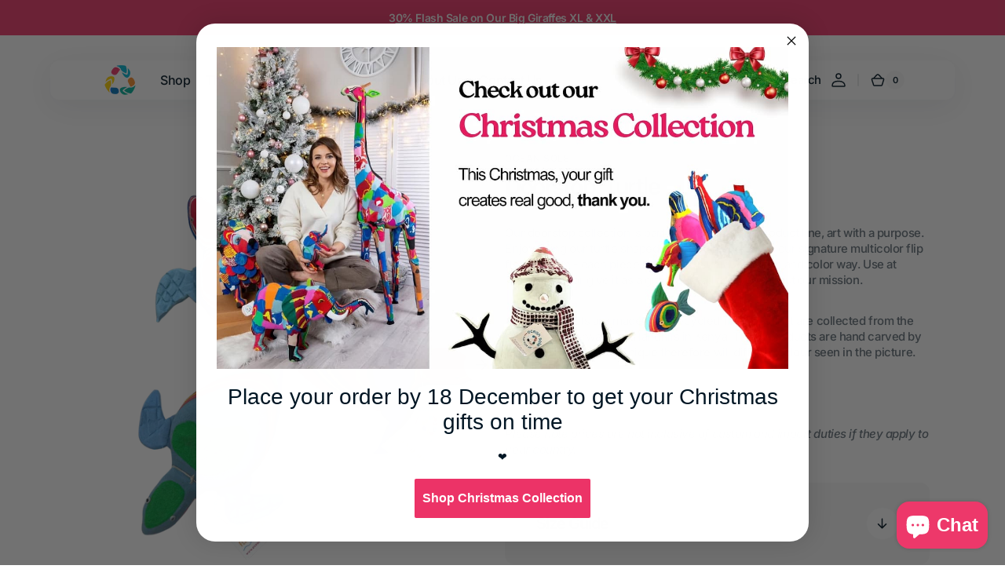

--- FILE ---
content_type: text/css
request_url: https://oceansole.com/cdn/shop/t/10/assets/component-cart-drawer.css?v=104898974799914792341749925824
body_size: 1258
content:
.drawer__inner-empty{display:flex;flex-direction:column;align-items:center;justify-content:center;height:100%;padding:3.2rem;padding-top:0}.cart__empty-wrapper{display:flex;flex-direction:column;align-items:center;margin-bottom:2.4rem;text-align:center}.cart__empty-icon{display:flex;justify-content:center;align-items:center;margin-bottom:2.4rem}.cart__empty-icon .icon{font-size:2.4rem}@media screen and (min-width: 750px){.cart__empty-icon .icon{font-size:2.8rem}}@media screen and (min-width: 1200px){.cart__empty-icon .icon{font-size:3.2rem}}.cart__empty-icon--shadow{padding:1.6rem;background-color:rgba(var(--color-background));border-radius:1rem;box-shadow:0 8px 40px rgba(var(--color-shadow),.08)}.cart__empty-icon--subtle{color:rgba(var(--color-foreground),.14)}.cart__empty-icon--contrast{color:rgba(var(--color-foreground))}.cart__empty-icon--colored{color:rgba(var(--color-accent))}.cart__empty-icon--colored.cart__empty-icon--gradient{color:var(--gradient-accent)}.cart__empty-text{margin:0}.cart__empty-desc{margin-top:1.2rem;margin-bottom:0;color:rgb(var(--color-foreground),.5)}.product-option__group{display:flex;flex-wrap:wrap;gap:.4rem;margin-top:.8rem;margin-bottom:0}.product-option{display:flex;flex-wrap:wrap;gap:.2rem;opacity:.5}.product-option dd{margin:0}.product-option:not(:last-child) dd:after{content:","}.drawer{position:fixed;z-index:11;left:0;right:0;top:calc(var(--announcement-height) + var(--logo-bar-height) + var(--header-height) + .8rem);display:flex;justify-content:flex-end;height:73.6rem;max-height:calc(100% - var(--announcement-height) - var(--logo-bar-height) - var(--header-height) - 3.2rem);max-width:100%;transition:visibility .4s ease,top var(--duration-default)}@media screen and (min-width: 990px){.drawer{top:calc(var(--announcement-height) + var(--logo-bar-height) + var(--header-height) + 1.6rem)}}@media screen and (min-width: 1760px){.drawer{max-width:1760px}}.drawer.active{visibility:visible}.drawer.active .cart-drawer{height:100%;opacity:1}.drawer:not(.active) .drawer__inner{overflow:hidden}.drawer .cart-drawer{height:0;overflow:hidden;border-radius:1.2rem;box-shadow:0 8px 40px rgba(var(--color-shadow),.08);opacity:0;transition:height .4s ease,opacity var(--duration-default) ease-in}.drawer .cart-item .quantity{width:9.2rem;min-height:3.8rem}.drawer .cart-item .quantity__input{padding:0}.drawer .cart-item .quantity__button{width:3.6rem}.drawer .cart-item .quantity__button svg{width:1.6rem}.drawer__contents{flex-grow:1;display:flex;flex-direction:column;padding-left:2rem;padding-right:1.6rem}@media screen and (min-width: 1200px){.drawer__contents{padding-left:3.2rem;padding-right:2.4rem}}.drawer__inner{position:relative;display:flex;flex-direction:column;height:0;width:calc(100vw - 4rem);max-width:calc(100vw - 4rem);height:100%;border-radius:1.2rem;background-color:rgb(var(--color-background))}@media screen and (min-width: 576px){.drawer__inner{width:53.2rem}}.drawer__header{position:relative;padding:2rem}@media screen and (min-width: 1200px){.drawer__header{padding:3.2rem}}.drawer__heading{display:flex;align-items:center;gap:1rem;margin:0;padding:.8rem 5rem .8rem 0}@media screen and (min-width: 1200px){.drawer__heading{padding:0;padding-right:5rem}}.drawer__heading span{display:flex;align-items:center;justify-content:center;min-width:3.6rem;min-height:3.6rem;padding:.8rem;letter-spacing:calc(var(--font-body-letter-spacing) * .1);border-radius:50%;background-color:rgb(var(--color-background-secondary))}.drawer__close{position:absolute;top:2rem;right:2rem}.drawer__footer{flex:1;display:flex;flex-direction:column;justify-content:space-between;padding:2rem;margin-top:2.4rem;border-radius:1.2rem;box-shadow:0 8px 40px rgba(var(--color-shadow),.08)}@media screen and (min-width: 1200px){.drawer__footer{padding:3.2rem}}.drawer .cart-item{padding-top:1.6rem;padding-bottom:.6rem;border-bottom:.1rem solid rgb(var(--color-border))}@media screen and (min-width: 576px){.drawer .cart-item{padding-top:2.4rem;padding-bottom:1.4rem}}.drawer .cart-item:first-child{padding-top:0}.drawer .cart-item:last-child{border:none}.drawer .cart-item__details{display:flex;flex-direction:column;justify-content:space-between;width:100%}.drawer .cart-item__inner-top{display:flex;column-gap:1.6rem}@media screen and (min-width: 576px){.drawer .cart-item__inner-top{column-gap:2.4rem}}.drawer .cart-item__media{position:relative;width:7rem;border-radius:.6rem;overflow:hidden}@media screen and (min-width: 576px){.drawer .cart-item__media{width:16.4rem;border-radius:1.2rem}}.drawer .cart-item__image{position:absolute;top:0;right:0;bottom:0;left:0;width:100%;height:100%;object-fit:cover}.drawer .cart-item__vendor{font-size:1.1rem;margin-bottom:.6rem}.drawer .cart-item__line{display:flex;justify-content:space-between;align-items:flex-start;column-gap:1.6rem}@media screen and (min-width: 576px){.drawer .cart-item__line{column-gap:2rem}}.drawer .cart-item__line-group{display:flex;flex-direction:column}.drawer .cart-item__name{font-family:var(--font-heading-family);font-weight:var(--font-heading-weight);text-decoration:none;text-transform:var(--font-heading-text-transform);transition-property:opacity;transition-duration:var(--duration-default)}.drawer .cart-item__name:hover{opacity:.7}.drawer .cart-item__old-price{color:rgb(var(--color-card-price-old))}.drawer .cart-item__bottom{display:flex;justify-content:space-between;align-items:center;column-gap:2.4rem;margin-top:auto}@media screen and (min-width: 576px){.drawer .cart-item__bottom{column-gap:4.8rem}}.drawer .cart-item__bottom .cart-item__quantity-wrapper,.drawer .cart-item__bottom .cart-item__total-price{margin-top:1.6rem}.drawer .cart-item__totals{position:relative}.drawer .cart-item__totals .loading-overlay{position:absolute;z-index:1;width:1.8rem;left:0;top:0;bottom:0}.drawer .cart-item__totals .loading-overlay:not(.hidden)+.cart-item__price-wrapper{opacity:.5}.drawer .cart-item__totals .loading-overlay__spinner{position:absolute;top:50%;left:0;width:1.8rem;height:100%;transform:translateY(-50%)}.drawer .cart-item__price-wrapper{display:flex;align-items:center;justify-content:flex-end;flex-wrap:wrap;gap:.8rem;font-weight:var(--font-heading-weight)}.drawer .cart-item__discounted-prices{display:flex;justify-content:flex-end;flex-wrap:wrap;column-gap:.6rem}.drawer .cart-item__discounted-prices dd{margin-left:0}.drawer .cart-item__error{display:flex;align-items:flex-start}.drawer .cart-item__error-text{font-size:1.2rem;line-height:var(--font-body-line-height);order:1;margin-top:1rem}.drawer .cart-item__error-text:empty{margin-top:0}.drawer .cart-item__error-text:empty+svg{display:none}.drawer .cart-item__error-text+svg{flex-shrink:0;width:1.2rem;margin-right:.7rem;margin-top:1.2rem}.drawer .cart-item cart-remove-button{display:block;margin-top:1.4rem;margin-bottom:1rem}.drawer .cart-item cart-remove-button .button{display:flex;align-items:center;gap:.4rem;color:rgb(var(--color-foreground));line-height:normal;opacity:.6}.drawer .cart-item cart-remove-button .button svg{width:1.6rem;height:1.6rem}.drawer .cart-item cart-remove-button .button:hover{opacity:1}.drawer .cart-item .card__subtitle{color:rgb(var(--color-foreground-secondary))}.drawer .totals:first-child{border-top:0}.drawer .totals>*:not(.discounts){margin:0;font-family:var(--font-heading-family);font-weight:var(--font-heading-weight);text-transform:var(--font-heading-text-transform)}.drawer .totals .discounts{width:100%}.drawer .totals__subtotal-value{font-family:var(--font-heading-family);font-weight:var(--font-heading-weight);text-transform:var(--font-heading-text-transform)}.drawer .cart__ctas{display:flex;flex-direction:column;gap:2rem;margin-top:2.4rem}.drawer .cart__ctas .button--primary,.drawer .cart__ctas .button--secondary,.drawer .cart__ctas .button--tertiary{min-height:4.8rem}.cart-drawer__overlay{position:fixed;top:0;right:0;bottom:0;left:0;background-color:rgb(var(--color-overlay),.01);-webkit-backdrop-filter:blur(6px);backdrop-filter:blur(6px)}.cart-drawer__overlay:empty{display:block}.cart-drawer__footer .totals{display:flex;flex-wrap:wrap;align-items:center;justify-content:space-between;column-gap:2rem}.cart-drawer__note{margin-bottom:2rem;color:rgba(var(--color-foreground-secondary));transition:color var(--duration-default)}.cart-drawer__note:hover{color:rgb(var(--color-foreground))}.cart-drawer__note-label{display:flex;align-items:center;gap:.8rem;padding-right:1.8rem}.cart-drawer__note summary .icon-caret{position:static}.cart-drawer__note-loading{display:none;position:absolute;right:0;top:0;width:1.6rem;height:1.6rem}.cart-drawer__note textarea.field__input{margin-top:1rem;padding:1rem}.cart-drawer .tax-note{display:block;color:rgb(var(--color-foreground-secondary));line-height:var(--font-body-line-height);margin-top:.8rem}.cart-drawer .cart__link{margin:0 auto}cart-drawer-items.is-empty+.drawer__footer{display:none}.cart-drawer__form{flex-grow:1;display:flex;flex-wrap:wrap}cart-drawer-items{overflow:auto;margin-right:.8rem}cart-drawer-items:not(.is-empty){height:100%}@media screen and (max-height: 750px){cart-drawer-items{overflow:visible}cart-drawer-items:not(.is-empty){height:auto}.drawer__inner{overflow:auto}.drawer__inner::-webkit-scrollbar{width:6px;height:6px}.drawer__inner::-webkit-scrollbar-thumb{background-color:rgba(var(--color-border));border-radius:100px}}.cart-drawer .unit-price{margin-top:0}cart-drawer-items::-webkit-scrollbar{width:6px;height:6px}cart-drawer-items::-webkit-scrollbar-thumb{background-color:rgba(var(--color-border));border-radius:100px}.shopify-section-header-hidden~cart-drawer{top:1.6rem;max-height:calc(100% - 3.2rem)}.shopify-section-header-sticky:not(.shopify-section-header-hidden)~cart-drawer{top:calc(var(--header-height) + 1.6rem - var(--margin-header));max-height:calc(100% - var(--header-height) - 3.2rem + var(--margin-header))}
/*# sourceMappingURL=/cdn/shop/t/10/assets/component-cart-drawer.css.map?v=104898974799914792341749925824 */


--- FILE ---
content_type: text/css
request_url: https://oceansole.com/cdn/shop/t/10/assets/component-search.css?v=130801419375809140341749925824
body_size: -10
content:
details>.search-modal{display:flex;height:max-content}details[open]>.search-modal{opacity:1;animation:animateSearchOpen .3s ease}.search-modal--overflow{overflow-y:auto}.search__articles .subtitle{margin-bottom:2.4rem}.search__articles .header__article+.header__article{margin-top:1.6rem}.search-modal.modal__content{position:fixed}.search-modal__content{display:inline-flex;flex-direction:column;align-items:flex-start;justify-content:center;width:100%}.search-modal__form{position:relative;margin-top:1.6rem;width:100%}.search-modal__form .field{flex-direction:row;align-items:flex-start;gap:.8rem;z-index:3}.search-modal__form .predictive-search{z-index:2}.search__form{position:relative}.search__form-inner{position:relative;display:flex;flex-direction:column;gap:1rem}@media screen and (min-width: 750px){.search__form-inner{display:block}}.search__form-inner .field input[type=search]{min-height:4.5rem}.search__form-inner .field{z-index:2}.search-modal__content .field{flex-grow:1;width:auto}.search-modal__heading{text-transform:none}.search-modal__heading p{margin:0}.search-modal__content .field__label{left:6.1rem}.search-modal__collections{margin-top:3.5rem;margin-bottom:-2.5rem;width:100%}.search-modal__collections h2{width:100%;font-family:var(--font-heading-family);font-style:var(--font-heading-style);font-weight:var(--font-heading-weight);letter-spacing:.06rem;color:rgb(var(--color-foreground));line-height:1.3;word-wrap:break-word;max-width:100%;text-transform:none;margin:0 0 1rem}@keyframes animateSearchOpen{0%{opacity:0}to{opacity:1}}@keyframes animateSearchOpacity{0%{opacity:0}50%{opacity:0}to{opacity:1}}input::-webkit-search-decoration{-webkit-appearance:none}.search__modal{max-height:100%}.search__modal .container{height:100%}.search-modal .search__subtitle.subtitle{margin-bottom:.8rem}.search__categories{display:flex;align-items:center;justify-content:flex-start;flex-wrap:wrap;gap:1.2rem;margin:0;padding:0;width:100%;list-style:none}.search__categories:empty{margin:0}.search__categories-item{display:flex;align-items:center;justify-content:flex-start;flex:none}.search__categories-link{position:relative;padding:.3rem .8rem;font-family:var(--font-body-family);font-style:var(--font-heading-style);font-weight:600;text-transform:var(--font-heading-text-transform);font-size:1.6rem;background-color:rgb(var(--color-background-secondary));border-radius:.5rem;text-transform:none;text-decoration:none;transition:color var(--duration-default),background var(--duration-default)}.search__categories-link:hover{background-color:rgb(var(--color-foreground));color:rgb(var(--color-background))}
/*# sourceMappingURL=/cdn/shop/t/10/assets/component-search.css.map?v=130801419375809140341749925824 */


--- FILE ---
content_type: text/css
request_url: https://oceansole.com/cdn/shop/t/10/assets/section-multicolumn.css?v=74514818846029265191749925825
body_size: 525
content:
.multicolumn{overflow:hidden}.multicolumn--solid .multicolumn-card{padding:3.2rem;border-radius:1.2rem;overflow:hidden;background-color:rgba(var(--color-background-secondary))}@media screen and (min-width: 1200px){.multicolumn--solid .multicolumn-card{padding:4rem}}.multicolumn--solid .multicolumn-card__heading{max-width:41rem}.multicolumn--solid .multicolumn-card__text{max-width:38.8rem}.multicolumn--separators .multicolumn-card{background-color:transparent}@media screen and (min-width: 576px){.multicolumn--separators .multicolumn-card{border-left:.1rem solid rgb(var(--color-border))}}.multicolumn--separators .multicolumn-card__heading{max-width:47rem}.multicolumn--separators .multicolumn-card__text{max-width:38.8rem}.multicolumn--separators.multicolumn-gap--large .multicolumn-list__wrapper{gap:4rem}@media screen and (min-width: 576px){.multicolumn--separators.multicolumn-gap--large .multicolumn-list__wrapper{gap:4rem 2rem}.multicolumn--separators.multicolumn-gap--large .multicolumn-list__wrapper .multicolumn-card{padding-left:2rem}}@media (min-width: 990px){.multicolumn--separators.multicolumn-gap--large .multicolumn-list__wrapper{gap:4rem 2.4rem}.multicolumn--separators.multicolumn-gap--large .multicolumn-list__wrapper .multicolumn-card{padding-left:2.4rem}}@media (min-width: 1360px){.multicolumn--separators.multicolumn-gap--large .multicolumn-list__wrapper{gap:4rem 2.8rem}.multicolumn--separators.multicolumn-gap--large .multicolumn-list__wrapper .multicolumn-card{padding-left:2.8rem}}.multicolumn--separators.multicolumn-gap--medium .multicolumn-list__wrapper{gap:3.2rem}@media screen and (min-width: 576px){.multicolumn--separators.multicolumn-gap--medium .multicolumn-list__wrapper{gap:3.2rem 1.6rem}.multicolumn--separators.multicolumn-gap--medium .multicolumn-list__wrapper .multicolumn-card{padding-left:1.6rem}}@media (min-width: 990px){.multicolumn--separators.multicolumn-gap--medium .multicolumn-list__wrapper{gap:3.2rem 2rem}.multicolumn--separators.multicolumn-gap--medium .multicolumn-list__wrapper .multicolumn-card{padding-left:2rem}}@media (min-width: 1360px){.multicolumn--separators.multicolumn-gap--medium .multicolumn-list__wrapper{gap:4rem 2.4rem}.multicolumn--separators.multicolumn-gap--medium .multicolumn-list__wrapper .multicolumn-card{padding-left:2.4rem}}.multicolumn--separators.multicolumn-gap--small .multicolumn-list__wrapper{gap:2.4rem}@media (min-width: 576px){.multicolumn--separators.multicolumn-gap--small .multicolumn-list__wrapper{gap:4rem 1.2rem}.multicolumn--separators.multicolumn-gap--small .multicolumn-list__wrapper .multicolumn-card{padding-left:1.2rem}}.multicolumn--transparent .multicolumn-card{background-color:transparent;padding:0}.multicolumn--transparent.multicolumn-gap--large .multicolumn-list__wrapper{gap:4rem}@media (min-width: 990px){.multicolumn--transparent.multicolumn-gap--large .multicolumn-list__wrapper{gap:4rem 4.8rem}}@media (min-width: 1360px){.multicolumn--transparent.multicolumn-gap--large .multicolumn-list__wrapper{gap:4rem 5.6rem}}.multicolumn--transparent.multicolumn-gap--medium .multicolumn-list__wrapper{gap:3.2rem}@media (min-width: 990px){.multicolumn--transparent.multicolumn-gap--medium .multicolumn-list__wrapper{gap:3.2rem 4rem}}@media (min-width: 1360px){.multicolumn--transparent.multicolumn-gap--medium .multicolumn-list__wrapper{gap:4rem 4.8rem}}.multicolumn--transparent.multicolumn-gap--small .multicolumn-list__wrapper{gap:2.4rem}@media (min-width: 576px){.multicolumn--transparent.multicolumn-gap--small .multicolumn-list__wrapper{gap:4rem 2.4rem}}.multicolumn-list{display:flex;flex-direction:column;align-items:flex-start;gap:.8rem}.multicolumn-list__wrapper{display:grid;grid-template-columns:1fr;width:100%;gap:.8rem}.multicolumn-list__wrapper--1{grid-template-columns:1fr}.multicolumn-list__wrapper--2{grid-template-columns:repeat(2,1fr)}.multicolumn-list__wrapper--3{grid-template-columns:repeat(3,1fr)}.multicolumn-list__wrapper--4{grid-template-columns:repeat(4,1fr)}.multicolumn-list__wrapper--static.multicolumn-list__wrapper--2{grid-template-columns:1fr}@media (min-width: 576px){.multicolumn-list__wrapper--static.multicolumn-list__wrapper--2{grid-template-columns:repeat(2,1fr)}}.multicolumn-list__wrapper--static.multicolumn-list__wrapper--3{grid-template-columns:1fr}@media (min-width: 576px){.multicolumn-list__wrapper--static.multicolumn-list__wrapper--3{grid-template-columns:repeat(2,1fr)}}@media (min-width: 990px){.multicolumn-list__wrapper--static.multicolumn-list__wrapper--3{grid-template-columns:repeat(3,1fr)}}.multicolumn-list__wrapper--static.multicolumn-list__wrapper--4{grid-template-columns:1fr}@media (min-width: 576px){.multicolumn-list__wrapper--static.multicolumn-list__wrapper--4{grid-template-columns:repeat(2,1fr)}}@media (min-width: 990px){.multicolumn-list__wrapper--static.multicolumn-list__wrapper--4{grid-template-columns:repeat(4,1fr)}}.multicolumn-card{position:relative;display:flex;flex-direction:column;height:auto}.multicolumn-card__info{display:flex;flex-direction:column;align-items:flex-start;flex-grow:1;gap:1.2rem}.multicolumn-card__heading,.multicolumn-card__text{margin:0}@media (min-width: 1200px){.multicolumn-card__heading+.multicolumn-card__button,.multicolumn-card__text+.multicolumn-card__button{margin-top:.8rem}}.multicolumn-card__text{margin-right:1.6rem;color:rgba(var(--color-foreground-secondary))}.multicolumn-card__text *:not(a){color:rgba(var(--color-foreground-secondary))}@media (min-width: 1200px){.multicolumn-card__text{margin-right:3.4rem}}.multicolumn-card__image-wrapper{overflow:hidden}.multicolumn-card__image-wrapper:has(+*){margin-bottom:.8rem}.multicolumn-card__image-wrapper--icon{display:flex;align-items:center;justify-content:center;align-self:flex-start;padding:0;background:transparent}.multicolumn-card__image-wrapper--icon.multicolumn-card__image-wrapper--recommended .icon{font-size:2.4rem}@media screen and (min-width: 750px){.multicolumn-card__image-wrapper--icon.multicolumn-card__image-wrapper--recommended .icon{font-size:2.8rem}}@media screen and (min-width: 1200px){.multicolumn-card__image-wrapper--icon.multicolumn-card__image-wrapper--recommended .icon{font-size:3.2rem}}.multicolumn-card__image-wrapper--icon.multicolumn-card__image-wrapper--normal .icon{font-size:2.8rem}@media screen and (min-width: 750px){.multicolumn-card__image-wrapper--icon.multicolumn-card__image-wrapper--normal .icon{font-size:3.2rem}}@media screen and (min-width: 1200px){.multicolumn-card__image-wrapper--icon.multicolumn-card__image-wrapper--normal .icon{font-size:4rem}}.multicolumn-card__image-wrapper--icon.multicolumn-card__image-wrapper--small .icon{font-size:2.4rem}@media screen and (min-width: 750px){.multicolumn-card__image-wrapper--icon.multicolumn-card__image-wrapper--small .icon{font-size:2.8rem}}@media screen and (min-width: 1200px){.multicolumn-card__image-wrapper--icon.multicolumn-card__image-wrapper--small .icon{font-size:3.2rem}}.multicolumn-card__image-wrapper--icon.multicolumn-card__image-wrapper--large .icon{font-size:3.2rem}@media screen and (min-width: 750px){.multicolumn-card__image-wrapper--icon.multicolumn-card__image-wrapper--large .icon{font-size:4rem}}@media screen and (min-width: 1200px){.multicolumn-card__image-wrapper--icon.multicolumn-card__image-wrapper--large .icon{font-size:4.8rem}}.multicolumn-card__image-wrapper--icon.multicolumn-card__image-wrapper--shadow{padding:1.2rem;background-color:rgba(var(--color-background));border-radius:1rem;box-shadow:0 8px 40px rgba(var(--color-shadow),.08)}@media screen and (min-width: 1200px){.multicolumn-card__image-wrapper--icon.multicolumn-card__image-wrapper--shadow{padding:1.6rem}}.multicolumn-card__image-wrapper--icon.multicolumn-card__image-wrapper--shadow.multicolumn-card__image-wrapper--recommended .icon{font-size:2.4rem}@media screen and (min-width: 750px){.multicolumn-card__image-wrapper--icon.multicolumn-card__image-wrapper--shadow.multicolumn-card__image-wrapper--recommended .icon{font-size:2.8rem}}@media screen and (min-width: 1200px){.multicolumn-card__image-wrapper--icon.multicolumn-card__image-wrapper--shadow.multicolumn-card__image-wrapper--recommended .icon{font-size:3.2rem}}.multicolumn-card__image-wrapper--icon.multicolumn-card__image-wrapper--subtle{color:rgba(var(--color-foreground),.14)}.multicolumn-card__image-wrapper--icon.multicolumn-card__image-wrapper--contrast{color:rgba(var(--color-foreground))}.multicolumn-card__image-wrapper--icon.multicolumn-card__image-wrapper--colored{color:rgba(var(--color-accent))}.multicolumn-card__image-wrapper--icon.multicolumn-card__image-wrapper--colored.multicolumn-card__image-wrapper--gradient{color:var(--gradient-accent)}.multicolumn-card__image-wrapper--image{border-radius:1.2rem;overflow:hidden}.multicolumn-card__image-wrapper--image img{width:100%;height:100%}.multicolumn-card__image-wrapper--image.multicolumn-card__image-wrapper--small{width:6rem}@media (min-width: 750px){.multicolumn-card__image-wrapper--image.multicolumn-card__image-wrapper--small{width:8rem}}.multicolumn-card__image-wrapper--image.multicolumn-card__image-wrapper--small.multicolumn-card__image-wrapper--landscape{aspect-ratio:4/3}.multicolumn-card__image-wrapper--image.multicolumn-card__image-wrapper--small.multicolumn-card__image-wrapper--portrait{aspect-ratio:3/4}.multicolumn-card__image-wrapper--image.multicolumn-card__image-wrapper--small.multicolumn-card__image-wrapper--square{aspect-ratio:1/1}.multicolumn-card__image-wrapper--image.multicolumn-card__image-wrapper--medium{width:8rem}@media (min-width: 750px){.multicolumn-card__image-wrapper--image.multicolumn-card__image-wrapper--medium{width:12.6rem}}.multicolumn-card__image-wrapper--image.multicolumn-card__image-wrapper--medium.multicolumn-card__image-wrapper--landscape{aspect-ratio:4/3}.multicolumn-card__image-wrapper--image.multicolumn-card__image-wrapper--medium.multicolumn-card__image-wrapper--portrait{aspect-ratio:3/4}.multicolumn-card__image-wrapper--image.multicolumn-card__image-wrapper--medium.multicolumn-card__image-wrapper--square{aspect-ratio:1/1}.multicolumn-card__image-wrapper--full-width{position:relative;width:100%;height:0}.multicolumn-card__image-wrapper--full-width img{position:absolute;top:0;right:0;bottom:0;left:0;display:block}.multicolumn-card__image-wrapper--full-width.multicolumn-card__image-wrapper--landscape{padding-top:70%}.multicolumn-card__image-wrapper--full-width.multicolumn-card__image-wrapper--portrait{padding-top:122%}.multicolumn-card__image-wrapper--full-width.multicolumn-card__image-wrapper--square{padding-top:100%}@media (min-width: 990px){.multicolumn-card__image-wrapper:has(+*){margin-bottom:1.2rem}}.multicolumn-card--hor-align-left .multicolumn-card__image-wrapper{margin-right:auto}.multicolumn-card--hor-align-left .multicolumn-card__info{align-items:flex-start;text-align:left}.multicolumn-card--hor-align-center .multicolumn-card__image-wrapper{margin-inline:auto}.multicolumn-card--hor-align-center .multicolumn-card__info{align-items:center;text-align:center}.multicolumn-card--hor-align-center .multicolumn-card__text{margin-right:0}.multicolumn-card--hor-align-right .multicolumn-card__image-wrapper{margin-left:auto}.multicolumn-card--hor-align-right .multicolumn-card__info{align-items:flex-end;text-align:right}.multicolumn-card--hor-align-right .multicolumn-card__text{margin-right:0}.multicolumn-card--ver-align-top .multicolumn-card__info{justify-content:flex-start}.multicolumn-card--ver-align-center .multicolumn-card__info{justify-content:center}.multicolumn-card--ver-align-bottom .multicolumn-card__info{justify-content:flex-end}.multicolumn-card--ver-align-justify .multicolumn-card__info{justify-content:space-between}.multicolumn-slider{width:100%}@media screen and (max-width: 575px){.multicolumn-slider .multicolumn-list__wrapper{width:100%;display:grid;grid-template-columns:1fr;grid-template-rows:1fr;gap:0}.multicolumn-slider .multicolumn-card{width:90.91%;grid-column:1/-1;grid-row:1/-1;flex-shrink:0}.multicolumn-slider .multicolumn-card:not(:first-child){opacity:0}}.multicolumn-slider.swiper{overflow:visible}.multicolumn-slider.swiper .swiper-wrapper.multicolumn-list__wrapper{width:100%;display:flex;gap:0}.multicolumn-slider.swiper .swiper-slide.multicolumn-card{width:100%;flex-shrink:0;box-sizing:border-box}.multicolumn-slider.swiper .swiper-slide.multicolumn-card:not(:first-child){opacity:1}.multicolumn-slider.swiper .swiper-slide.multicolumn-card:only-child{width:100%}
/*# sourceMappingURL=/cdn/shop/t/10/assets/section-multicolumn.css.map?v=74514818846029265191749925825 */


--- FILE ---
content_type: text/css
request_url: https://oceansole.com/cdn/shop/t/10/assets/img-comparison.css?v=24744049624150001681749925824
body_size: -790
content:
img-comparison-slider {
  visibility: hidden;
}

img-comparison-slider [slot=second] {
  display: none;
}

img-comparison-slider.rendered {
  visibility: inherit;
}

img-comparison-slider.rendered [slot=second] {
  display: unset;
}

--- FILE ---
content_type: text/css
request_url: https://oceansole.com/cdn/shop/t/10/assets/section-compare.css?v=156104377144393283411749925825
body_size: 826
content:
.compare__default{position:relative;display:flex;border-radius:1.2rem;overflow:hidden}@media screen and (min-width: 576px){.compare__default{position:absolute;top:0;right:0;bottom:0;left:0}}.compare__default:before{content:"";position:absolute;top:0;right:0;bottom:0;left:0;z-index:1;width:100%;height:100%;background-color:rgba(var(--color-overlay),var(--opacity_overlay))}.compare__default:after{content:"";position:absolute;left:calc(50% - .25rem);z-index:2;display:block;width:.5rem;height:100%;background-color:rgb(var(--color-background))}.compare__default svg{width:100%;height:100%;object-fit:cover;min-height:28rem}.compare__default~.compare__text{z-index:2}.compare__content{background-color:transparent}.compare__container{position:relative;display:flex;flex-direction:column;justify-content:flex-end}@media screen and (min-width: 576px){.compare__container{border-radius:1.2rem;overflow:hidden;min-height:32rem}}@media screen and (min-width: 990px){.compare__container{min-height:45rem}}@media screen and (min-width: 1360px){.compare__container{min-height:64rem}}@media screen and (min-width: 1536px){.compare__container{min-height:72rem}}.compare img-comparison-slider{position:relative;min-height:28rem;width:100%;height:100%;border-radius:1.2rem;color:rgb(var(--color-background))}@media screen and (min-width: 576px){.compare img-comparison-slider{position:absolute;top:0;right:0;bottom:0;left:0;min-height:unset}}.compare img-comparison-slider .second{min-height:32rem;width:100%;height:100%;object-fit:cover}@media screen and (min-width: 576px){.compare img-comparison-slider .second{position:absolute;top:0;right:0;bottom:0;left:0;min-height:unset}}.compare img-comparison-slider.rendered{outline:none;width:100%}.compare-wrapper--full-width img-comparison-slider,.compare-wrapper--full-width .compare__container,.compare-wrapper--full-width .compare__default{border-radius:unset}@media screen and (min-width: 750px){.compare-wrapper--full-width img-comparison-slider,.compare-wrapper--full-width .compare__container,.compare-wrapper--full-width .compare__default{aspect-ratio:1632/720;min-height:unset}}.compare-wrapper--full-width>.container{max-width:1760px}.compare-wrapper--full-width>.container.description{white-space:unset}.compare-wrapper--full-width .container>.compare__bottom{padding-left:0;padding-right:0;max-width:none}.compare__figure{display:block;margin:0;padding:0;width:100%;height:100%}.compare__figure img{display:block;width:100%;height:100%;object-fit:cover}.compare__figure:before{content:"";position:absolute;top:0;right:0;bottom:0;left:0;width:100%;height:100%;background-color:rgba(var(--color-overlay),var(--opacity_overlay))}.compare__text{position:absolute;max-width:11.2rem;box-sizing:border-box;word-wrap:break-word}.compare__text--left{left:2rem;top:2rem}@media screen and (min-width: 1200px){.compare__text--left{left:3.2rem;top:3.2rem;max-width:27.4rem}}.compare__text--right{right:2rem;top:2rem;text-align:right}@media screen and (min-width: 1200px){.compare__text--right{right:3.2rem;top:3.2rem;max-width:27.4rem}}.compare__bottom{max-width:80rem;padding-top:2rem;background-color:transparent}@media screen and (min-width: 576px){.compare__bottom{padding:2rem}}@media screen and (min-width: 1200px){.compare__bottom{padding:3.2rem}}.compare__content-heading{position:relative;z-index:1;max-width:80rem;pointer-events:none}.compare__button{margin-top:.8rem}.compare__handle{position:relative;display:flex;align-items:center;justify-content:center;width:6.4rem;height:6.4rem;border-radius:50%;background-color:rgb(var(--color-background),.2);color:rgb(var(--color-accent));overflow:hidden}@media screen and (min-width: 750px){.compare__handle{width:8.4rem;height:8.4rem}}.compare__handle .compare__handle-bg{position:absolute;width:100%;height:100%}.compare__handle:after{content:"";position:absolute;width:71%;height:71%;border-radius:50%;background-color:rgb(var(--color-background));box-shadow:0 8px 30px rgba(var(--color-shadow),.08)}.compare .icon-handle{width:1.5rem;z-index:1}@media screen and (min-width: 750px){.compare .icon-handle{width:auto}}.no-js .compare img-comparison-slider{display:flex;visibility:visible}@media screen and (max-width: 575px){.no-js .compare img-comparison-slider{position:relative;overflow:hidden}}.no-js .compare img-comparison-slider:after{content:"";position:absolute;left:50%;top:50%;display:block;height:100%;width:.5rem;background-color:rgb(var(--color-background));transform:translate(-50%,-50%)}.no-js .compare__figure{height:100%;width:50%;object-fit:cover}.no-js .compare__figure[slot=first]{position:absolute;top:0;left:0;right:50%;bottom:0}.no-js .compare__figure[slot=second]{position:absolute;top:0;left:50%;right:0;bottom:0;display:block}.no-js .compare__text{z-index:1}.no-js .compare__handle{position:absolute;left:50%;top:50%;z-index:1;transform:translate(-50%,-50%)}.divider:after{border:none;width:var(--divider-width);background:linear-gradient(0deg,rgb(var(--color-background)) calc(50% - 4.2rem),transparent calc(50% - 4.2rem),transparent calc(50% + 4.2rem),rgb(var(--color-background)) calc(50% + 4.2rem))}@media (prefers-color-scheme: dark){[data-scheme=auto] .compare img-comparison-slider{color:rgb(var(--color-foreground))}[data-scheme=auto] .compare__handle{color:#000}[data-scheme=auto] .compare__handle:after{background-color:rgb(var(--color-foreground))}}@media screen and (prefers-color-scheme: dark) and (max-width: 575px){[data-scheme=auto] .compare__content-heading{color:rgb(var(--color-foreground-title))}[data-scheme=auto] .compare__button.button--primary{background-color:rgba(var(--color-button));color:rgb(var(--color-button-text))}[data-scheme=auto] .compare__button.button--primary:hover{background-color:rgb(var(--color-button-hover));color:rgb(var(--color-button-text-hover))}[data-scheme=auto] .compare__button.button--secondary{background-color:rgba(var(--color-button-secondary));color:rgb(var(--color-button-secondary-text))}[data-scheme=auto] .compare__button.button--secondary:hover{color:rgb(var(--color-button-secondary-text-hover));background-color:rgb(var(--color-button-secondary-hover))}[data-scheme=auto] .compare__button.button--tertiary{color:rgba(var(--color-button-tertiary-text));background-color:rgb(var(--color-button-tertiary))}[data-scheme=auto] .compare__button.button--tertiary:hover{color:rgb(var(--color-button-tertiary-text-hover));background-color:rgb(var(--color-button-tertiary-hover))}[data-scheme=auto] .compare__button.button--simple{color:#fff}[data-scheme=auto] .compare__button.button--simple:hover{color:#e6e6e6}[data-scheme=auto] .compare__button.button--simple_secondary{color:#f5f5f5}[data-scheme=auto] .compare__button.button--simple_secondary:hover{color:#dbdbdb}[data-scheme=auto] .compare__button.button--simple_link{color:#fff}}[data-scheme=dark] .compare img-comparison-slider{color:rgb(var(--color-foreground))}[data-scheme=dark] .compare__handle{color:#000}[data-scheme=dark] .compare__handle:after{background-color:rgb(var(--color-foreground))}@media screen and (max-width: 575px){[data-scheme=dark] .compare__content-heading{color:rgb(var(--color-foreground-title))}[data-scheme=dark] .compare__button.button--primary{background-color:rgba(var(--color-button));color:rgb(var(--color-button-text))}[data-scheme=dark] .compare__button.button--primary:hover{background-color:rgb(var(--color-button-hover));color:rgb(var(--color-button-text-hover))}[data-scheme=dark] .compare__button.button--secondary{background-color:rgba(var(--color-button-secondary));color:rgb(var(--color-button-secondary-text))}[data-scheme=dark] .compare__button.button--secondary:hover{color:rgb(var(--color-button-secondary-text-hover));background-color:rgb(var(--color-button-secondary-hover))}[data-scheme=dark] .compare__button.button--tertiary{color:rgba(var(--color-button-tertiary-text));background-color:rgb(var(--color-button-tertiary))}[data-scheme=dark] .compare__button.button--tertiary:hover{color:rgb(var(--color-button-tertiary-text-hover));background-color:rgb(var(--color-button-tertiary-hover))}[data-scheme=dark] .compare__button.button--simple{color:#fff}[data-scheme=dark] .compare__button.button--simple:hover{color:#e6e6e6}[data-scheme=dark] .compare__button.button--simple_secondary{color:#f5f5f5}[data-scheme=dark] .compare__button.button--simple_secondary:hover{color:#dbdbdb}[data-scheme=dark] .compare__button.button--simple_link{color:#fff}}
/*# sourceMappingURL=/cdn/shop/t/10/assets/section-compare.css.map?v=156104377144393283411749925825 */


--- FILE ---
content_type: text/css
request_url: https://oceansole.com/cdn/shop/t/10/assets/section-numbers.css?v=113435320135741434621749925825
body_size: 876
content:
.numbers__outer{position:relative}.numbers__wrapper{display:grid;grid-template-columns:repeat(1,1fr);gap:3rem}@media (min-width: 576px){.numbers__wrapper{grid-template-columns:repeat(2,1fr)}}@media (min-width: 750px){.numbers__wrapper{gap:6rem}}@media (min-width: 990px){.numbers__wrapper{grid-template-columns:repeat(3,1fr);gap:6rem}}.numbers__wrapper--icon-normal .numbers-card__icon .icon{font-size:2.8rem}@media (min-width: 750px){.numbers__wrapper--icon-normal .numbers-card__icon .icon{font-size:3.2rem}}@media (min-width: 1200px){.numbers__wrapper--icon-normal .numbers-card__icon .icon{font-size:4rem}}.numbers__wrapper--icon-small .numbers-card__icon .icon{font-size:2.4rem}@media (min-width: 750px){.numbers__wrapper--icon-small .numbers-card__icon .icon{font-size:2.8rem}}@media (min-width: 1200px){.numbers__wrapper--icon-small .numbers-card__icon .icon{font-size:3.2rem}}.numbers__wrapper--icon-large .numbers-card__icon .icon{font-size:3.2rem}@media screen and (min-width: 750px){.numbers__wrapper--icon-large .numbers-card__icon .icon{font-size:4rem}}@media screen and (min-width: 1200px){.numbers__wrapper--icon-large .numbers-card__icon .icon{font-size:4.8rem}}.numbers__wrapper--icon-extra-large .numbers-card__icon .icon{font-size:4.8rem}@media (min-width: 750px){.numbers__wrapper--icon-extra-large .numbers-card__icon .icon{font-size:6rem}}@media (min-width: 1200px){.numbers__wrapper--icon-extra-large .numbers-card__icon .icon{font-size:7.2rem}}.numbers__wrapper--icon-extra-large.numbers__wrapper--plain .numbers-card__icon .icon{font-size:4rem}@media screen and (min-width: 750px){.numbers__wrapper--icon-extra-large.numbers__wrapper--plain .numbers-card__icon .icon{font-size:4.8rem}}@media screen and (min-width: 1200px){.numbers__wrapper--icon-extra-large.numbers__wrapper--plain .numbers-card__icon .icon{font-size:5.6rem}}.numbers__wrapper--number-size-normal .numbers-card__number{font-size:3.4rem;letter-spacing:normal}@media (min-width: 750px){.numbers__wrapper--number-size-normal .numbers-card__number{font-size:5.8rem}}@media (min-width: 1200px){.numbers__wrapper--number-size-normal .numbers-card__number{font-size:6.4rem}}@media (min-width: 1536px){.numbers__wrapper--number-size-normal .numbers-card__number{font-size:7.2rem}}.numbers__wrapper--number-size-small .numbers-card__number{font-size:2.8rem;letter-spacing:normal}@media (min-width: 750px){.numbers__wrapper--number-size-small .numbers-card__number{font-size:3.4rem}}@media (min-width: 1360px){.numbers__wrapper--number-size-small .numbers-card__number{font-size:4rem}}@media (min-width: 1536px){.numbers__wrapper--number-size-small .numbers-card__number{font-size:4.8rem}}.numbers__wrapper--number-size-large.numbers__wrapper--columns .numbers-card__number,.numbers__wrapper--number-size-large.numbers__wrapper--grid .numbers-card__number{font-size:6.8rem;letter-spacing:normal}@media (min-width: 750px){.numbers__wrapper--number-size-large.numbers__wrapper--columns .numbers-card__number,.numbers__wrapper--number-size-large.numbers__wrapper--grid .numbers-card__number{font-size:7.2rem}}@media (min-width: 1536px){.numbers__wrapper--number-size-large.numbers__wrapper--columns .numbers-card__number,.numbers__wrapper--number-size-large.numbers__wrapper--grid .numbers-card__number{font-size:8rem}}.numbers__wrapper--number-size-large .numbers-card__number{font-size:6.8rem;letter-spacing:normal}@media (min-width: 750px){.numbers__wrapper--number-size-large .numbers-card__number{font-size:11.8rem}}@media (min-width: 1200px){.numbers__wrapper--number-size-large .numbers-card__number{font-size:14rem}}@media (min-width: 1920px){.numbers__wrapper--number-size-large .numbers-card__number{font-size:16.8rem}}.numbers__wrapper--plain .numbers-card__icon{border-radius:1rem;border:.1rem solid rgba(var(--color-border),.05);background-color:rgb(var(--color-background));box-shadow:0 .8rem 4rem rgba(var(--color-shadow),.08);padding:1.5rem}.numbers__wrapper--plain .numbers-card__icon--empty{padding:0}.numbers__wrapper--subtle{gap:2.4rem}.numbers__wrapper--subtle .numbers-card{border-radius:1.2rem;background-color:rgb(var(--color-background-secondary));padding:2rem}@media (min-width: 750px){.numbers__wrapper--subtle .numbers-card{padding:4rem}}.numbers__wrapper--columns .numbers-card{display:flex;flex-direction:column;align-items:flex-start}.numbers__wrapper--columns .numbers-card__description{max-width:38rem}.numbers__wrapper--columns.numbers__wrapper--subtle .numbers-card{border-radius:1.2rem}@media (min-width: 750px){.numbers__wrapper--columns.numbers__wrapper--1{grid-template-columns:repeat(1,1fr)}}@media (min-width: 990px){.numbers__wrapper--columns.numbers__wrapper--2{grid-template-columns:repeat(2,1fr)}}@media (min-width: 990px){.numbers__wrapper--columns.numbers__wrapper--3{grid-template-columns:repeat(3,1fr)}}@media (min-width: 1200px){.numbers__wrapper--columns.numbers__wrapper--4{grid-template-columns:repeat(4,1fr);gap:6rem}}.numbers__wrapper--grid{grid-template-columns:repeat(1,1fr);gap:1.6rem}@media (min-width: 576px){.numbers__wrapper--grid{grid-template-columns:repeat(2,1fr)}}@media (min-width: 990px){.numbers__wrapper--grid{grid-template-columns:repeat(3,1fr);gap:2.4rem}}@media (min-width: 1200px){.numbers__wrapper--grid{grid-template-columns:repeat(4,1fr)}}.numbers__wrapper--grid.numbers__wrapper--plain{row-gap:3.2rem}@media (min-width: 750px){.numbers__wrapper--grid.numbers__wrapper--plain{row-gap:4.8rem}}.numbers__wrapper--grid.numbers__wrapper--plain .numbers-card__icon{margin-bottom:auto}.numbers__wrapper--grid.numbers__wrapper--plain .numbers-card .numbers-card__icon+.numbers-card__number{margin-top:.8rem}@media (min-width: 750px){.numbers__wrapper--grid.numbers__wrapper--plain .numbers-card:not(:first-child):not(:nth-child(odd)){border-left:.2rem solid rgb(var(--color-border));padding-left:2.4rem}}@media (min-width: 990px){.numbers__wrapper--grid.numbers__wrapper--plain .numbers-card:not(:first-child):not(:nth-child(odd)){border-left:0;padding-left:0}}@media (min-width: 990px){.numbers__wrapper--grid.numbers__wrapper--plain .numbers-card:not(:first-child):not(:nth-child(3n+1)){border-left:.2rem solid rgb(var(--color-border));padding-left:2.4rem}}@media (min-width: 1200px){.numbers__wrapper--grid.numbers__wrapper--plain .numbers-card:not(:first-child):not(:nth-child(3n+1)){border-left:0;padding-left:0}}@media (min-width: 1200px){.numbers__wrapper--grid.numbers__wrapper--plain .numbers-card:not(:first-child):not(:nth-child(4n+1)){border-left:.2rem solid rgb(var(--color-border));padding-left:3rem}}@media (min-width: 1200px){.numbers__wrapper--grid.numbers__wrapper--plain .numbers-card:not(:first-child):not(:nth-child(4n+1)){border-left:0;padding-left:0}}@media (min-width: 1200px){.numbers__wrapper--grid.numbers__wrapper--plain .numbers-card:not(:first-child):not(:nth-child(4n+6)){border-left:.2rem solid rgb(var(--color-border));padding-left:4rem}}@media (min-width: 1200px){.numbers__wrapper--grid.numbers__wrapper--icon-first-normal .numbers-card:first-child .numbers-card__icon .icon{font-size:4rem}}@media (min-width: 1200px){.numbers__wrapper--grid.numbers__wrapper--icon-first-small .numbers-card:first-child .numbers-card__icon .icon{font-size:3.2rem}}@media (min-width: 1200px){.numbers__wrapper--grid.numbers__wrapper--icon-first-large .numbers-card:first-child .numbers-card__icon .icon{font-size:4.8rem}}@media (min-width: 1200px){.numbers__wrapper--grid.numbers__wrapper--icon-first-extra-large .numbers-card:first-child .numbers-card__icon .icon{font-size:6.4rem}}.numbers__wrapper--grid.numbers__wrapper--icon-first-extra-large.numbers__wrapper--plain .numbers-card:first-child .numbers-card__icon .icon{font-size:4rem}@media screen and (min-width: 750px){.numbers__wrapper--grid.numbers__wrapper--icon-first-extra-large.numbers__wrapper--plain .numbers-card:first-child .numbers-card__icon .icon{font-size:4.8rem}}@media screen and (min-width: 1200px){.numbers__wrapper--grid.numbers__wrapper--icon-first-extra-large.numbers__wrapper--plain .numbers-card:first-child .numbers-card__icon .icon{font-size:5.6rem}}@media (min-width: 1200px){.numbers__wrapper--grid.numbers__wrapper--number-size-first-normal .numbers-card:first-child .numbers-card__number{font-size:6.6rem}}@media (min-width: 1360px){.numbers__wrapper--grid.numbers__wrapper--number-size-first-small .numbers-card:first-child .numbers-card__number{font-size:4rem}}@media (min-width: 1200px){.numbers__wrapper--grid.numbers__wrapper--number-size-first-large .numbers-card:first-child .numbers-card__number{font-size:8rem}}@media (min-width: 1360px){.numbers__wrapper--grid.numbers__wrapper--number-size-first-large .numbers-card:first-child .numbers-card__number{font-size:11rem}}@media (min-width: 1536px){.numbers__wrapper--grid.numbers__wrapper--number-size-first-large .numbers-card:first-child .numbers-card__number{font-size:16.8rem}}.numbers__wrapper--grid .numbers-card{display:flex;flex-direction:column;align-items:flex-start;min-height:24rem}@media screen and (min-width: 1360px){.numbers__wrapper--grid .numbers-card{min-height:28rem}}@media screen and (min-width: 1536px){.numbers__wrapper--grid .numbers-card{min-height:31.6rem}}.numbers__wrapper--grid .numbers-card .numbers-card__icon+.numbers-card__number{margin-top:.8rem}.numbers__wrapper--grid .numbers-card__icon{margin-bottom:auto}@media (min-width: 1200px){.numbers__wrapper--grid .numbers-card:first-child{grid-column-start:span 2;grid-row-start:span 2}}.numbers__wrapper--grid .numbers-card:first-child .numbers-card__description{max-width:62rem}@media screen and (max-width: 749px){.numbers__wrapper--grid .numbers-card:first-child .numbers-card__description{font-size:calc(var(--font-body-scale) * 1.2rem)}}@media (min-width: 750px) and (max-width: 1199px){.numbers__wrapper--grid .numbers-card:first-child .numbers-card__description{font-size:calc(var(--font-body-scale) * 1.3rem)}}@media (min-width: 1200px){.numbers__wrapper--grid .numbers-card:first-child .numbers-card__title{margin-bottom:1.2rem}}.numbers__wrapper--slider:not(.swiper-initialized){display:flex}.numbers__wrapper--slider:not(.swiper-initialized) .swiper-slide:not(:first-child){display:none}.numbers__wrapper--slider .numbers-card{display:flex;flex-direction:column;align-items:center;justify-content:center;padding:2rem 1.5rem}@media (min-width: 750px){.numbers__wrapper--slider .numbers-card{padding:2rem 1.5rem}}@media (min-width: 990px){.numbers__wrapper--slider .numbers-card{padding:2rem 1.5rem}}@media (min-width: 1200px){.numbers__wrapper--slider .numbers-card{padding:0 4rem}}.numbers__wrapper--slider .numbers-card__icon{margin-bottom:.8rem}.numbers__wrapper--slider .numbers-card__number{justify-content:center;margin-bottom:1.2rem;text-align:center}@media (min-width: 750px){.numbers__wrapper--slider .numbers-card__number{margin-bottom:2rem}}.numbers__wrapper--slider .numbers-card__title{margin-bottom:.6rem;text-align:center}@media (min-width: 750px){.numbers__wrapper--slider .numbers-card__title{margin-bottom:1.2rem}}.numbers__wrapper--slider .numbers-card__description{margin-bottom:1.2rem;max-width:48.3rem;text-align:center}@media (min-width: 750px){.numbers__wrapper--slider .numbers-card__description{margin-bottom:2rem}}.numbers__wrapper--slider.numbers__wrapper--subtle{border-radius:1.2rem}.numbers__wrapper--slider.numbers__wrapper--subtle .numbers-card{padding:3rem 1.5rem;border-radius:1.2rem}@media (min-width: 750px){.numbers__wrapper--slider.numbers__wrapper--subtle .numbers-card{padding:3rem}}@media (min-width: 990px){.numbers__wrapper--slider.numbers__wrapper--subtle .numbers-card{padding:4rem}}@media (min-width: 1200px){.numbers__wrapper--slider.numbers__wrapper--subtle .numbers-card{padding:6.4rem}}.numbers__wrapper--slider.numbers__wrapper--plain.numbers__wrapper--icon-extra-large .numbers-card__icon .icon{font-size:4rem}@media screen and (min-width: 750px){.numbers__wrapper--slider.numbers__wrapper--plain.numbers__wrapper--icon-extra-large .numbers-card__icon .icon{font-size:4.8rem}}@media screen and (min-width: 1200px){.numbers__wrapper--slider.numbers__wrapper--plain.numbers__wrapper--icon-extra-large .numbers-card__icon .icon{font-size:5.6rem}}.numbers__navigation{display:none;pointer-events:none;top:calc(50% - 2.8rem)}@media (min-width: 1200px){.numbers__navigation{display:flex}}.numbers__navigation>*{pointer-events:auto}.numbers__pagination{margin-top:3.2rem}@media (min-width: 750px){.numbers__pagination{margin-top:5.6rem}}.numbers-card{box-sizing:border-box}.numbers-card>*:last-child{margin-bottom:0}.numbers-card__icon{display:inline-flex;align-items:center;justify-content:center;margin-bottom:2rem}.numbers-card__icon .icon{object-fit:contain}.numbers-card__icon--subtle{color:rgba(var(--color-foreground),.2)}.numbers-card__icon--contrast{color:rgba(var(--color-foreground))}.numbers-card__icon--colored{color:rgba(var(--color-accent))}.numbers-card__icon--colored.numbers-card__icon--gradient{color:var(--gradient-accent)}.numbers-card__number{display:flex;align-items:center;width:100%;font-size:7.2rem;font-family:var(--font-heading-family);font-weight:var(--font-heading-weight);line-height:1;margin-bottom:.8rem;white-space:break-spaces}.numbers-card__number .odometer:not(.js-num){white-space:initial}@media (min-width: 750px){.numbers-card__number{margin-bottom:1.2rem}}.numbers-card__number .js-num{padding-right:.3rem;font-family:var(--font-heading-family);white-space:nowrap;line-height:1;overflow:hidden}.numbers-card__number .js-num .odometer-value{text-align:center}.numbers-card__number .js-num .odometer-value.odometer-first-value,.numbers-card__number .js-num .odometer-value.odometer-last-value{width:100%}.numbers-card__number .odometer.odometer-auto-theme .odometer-digit .odometer-digit-inner,.numbers-card__number .odometer.odometer-theme-default .odometer-digit .odometer-digit-inner{overflow:unset}.numbers-card__number--colored{color:rgb(var(--color-accent))}.numbers-card__title{margin-top:0;margin-bottom:.6rem}.numbers-card__description{color:rgba(var(--color-foreground-title),.5);margin-bottom:2rem;white-space:pre-wrap}.numbers-card__button{display:inline-flex}@media (prefers-color-scheme: dark){[data-scheme=auto] .numbers-card__number--colored{color:var(--color-foreground)}}[data-scheme=dark] .numbers-card__number--colored{color:var(--color-foreground)}
/*# sourceMappingURL=/cdn/shop/t/10/assets/section-numbers.css.map?v=113435320135741434621749925825 */


--- FILE ---
content_type: text/css
request_url: https://oceansole.com/cdn/shop/t/10/assets/section-slideshow.css?v=76677363710722242551749925825
body_size: 2043
content:
.slideshow{position:relative;overflow:hidden}.slideshow .media{background-color:transparent}.slideshow .titles{max-width:unset}.slideshow .titles .container *{max-width:86rem}.slideshow .titles--center .container *{margin-left:auto;margin-right:auto;max-width:86rem}.slideshow .description{max-width:unset;white-space:unset}.slideshow .description span{display:inline-block;max-width:86rem;white-space:pre-wrap}.slideshow .description--center span{max-width:86rem}.slideshow--simple.slideshow--with-nav .slideshow__container{margin-bottom:-3rem}.slideshow--simple.slideshow--with-nav .slideshow__button-wrapper{padding-bottom:3rem}.slideshow--simple.slideshow--with-nav .slideshow__button-wrapper+.slideshow__pagination,.slideshow--simple.slideshow--with-nav .slideshow__button-wrapper+.slideshow__pagination-number,.slideshow--simple.slideshow--with-nav .slideshow__button-wrapper+.slideshow__thumbs,.slideshow--simple.slideshow--with-nav .slideshow__button-wrapper+.slideshow__thumbs-full{padding-bottom:3rem}.slideshow--simple .media{height:auto}.slideshow__container{position:relative}.slideshow__swiper{border-radius:1.2rem;overflow:hidden}.slideshow__swiper--full-width{border-radius:0}.slideshow__swiper--full-width .slideshow__content-wrapper{padding:2rem}@media screen and (min-width: 1200px){.slideshow__swiper--full-width .slideshow__content-wrapper{padding:6.4rem}}@media screen and (min-width: 1360px){.slideshow__swiper--full-width .slideshow__content-wrapper.container{margin-right:0}}.slideshow__swiper--full-width .slideshow__slide--simple .media:not(:empty){border-radius:0}.slideshow__swiper--full-width .slideshow__slide--simple>.container{box-sizing:border-box;padding-right:2rem}@media screen and (min-width: 990px){.slideshow__swiper--full-width .slideshow__slide--simple>.container{padding-right:3.2rem}}@media screen and (min-width: 1360px){.slideshow__swiper--full-width .slideshow__slide--simple>.container{padding-right:6.4rem}}.slideshow__swiper--full-width .slideshow__slide--simple>.container .slideshow__content-wrapper{padding-left:0;padding-right:0}@media screen and (min-width: 1760px){.slideshow__swiper--full-width .slideshow__slide--simple>.container{margin-left:calc((100vw - 1760px)/2)}}@media screen and (min-width: 990px){.slideshow__swiper--full-width .slideshow__slide--simple>.container.container--no-image .slideshow__content-wrapper{max-width:73.8rem}}@media screen and (min-width: 990px){.slideshow__swiper--full-width .slideshow__slide--simple>.container:not(.container--no-image){max-width:34%;margin-right:0}.slideshow__swiper--full-width .slideshow__slide--simple>.container:not(.container--no-image) .slideshow__content-wrapper{max-width:unset}.slideshow__swiper--full-width .slideshow__slide--simple>.container:not(.container--no-image) .slideshow__content-wrapper:not(.slideshow__content-wrapper--no-image):not(.container){max-width:unset}}@media screen and (min-width: 1760px){.slideshow__swiper--full-width .slideshow__slide--simple>.container:not(.container--no-image){max-width:calc(34% - ((100vw - 1760px)/2))}.slideshow__swiper--full-width .slideshow__slide--simple>.container:not(.container--no-image)+.media:not(:empty){max-width:calc(100vw - (34% - ((100vw - 1760px)/2)))}.slideshow__swiper--full-width .slideshow__slide--simple>.container:not(.container--no-image)+.media:not(:empty):first-of-type{max-width:100%}}.slideshow__swiper--full-width .slideshow__slide--overlay .container{box-sizing:border-box}.slideshow__swiper--full-width .slideshow__slide--overlay .slideshow__content-wrapper{padding-left:0;padding-right:0;height:100%}.slideshow__swiper--full-width .media{border-radius:0}.slideshow__swiper--full-width.slideshow__swiper--overlay .slideshow__bottom{left:0;right:0}.slideshow__swiper--full-width.slideshow__swiper--overlay .slideshow__bottom:not(.container){padding:0}.slideshow__swiper--full-width.slideshow__swiper--overlay~.slideshow__thumbs-wrapper{left:0;right:0;width:100%;justify-content:flex-start}@media screen and (max-width: 575px){.slideshow__swiper--full-width.slideshow__swiper--overlay~.slideshow__thumbs-wrapper .slideshow__thumbs{overflow-x:visible}}.slideshow__swiper--overlay .slideshow__bottom{position:absolute;left:0;right:0;bottom:2.8rem;justify-content:flex-start;padding:0 3.2rem;z-index:1;background-color:transparent}@media screen and (min-width: 1200px){.slideshow__swiper--overlay .slideshow__bottom{bottom:5.6rem;padding:0 6.4rem}}.slideshow__swiper--overlay .slideshow__bottom .slideshow__pagination-number,.slideshow__swiper--overlay .slideshow__bottom .slideshow__pagination{justify-content:flex-start}.slideshow__swiper--overlay~.slideshow__thumbs-wrapper{position:absolute;left:0;right:0;padding-left:2rem;padding-right:2rem;width:100%;bottom:2.8rem;overflow:hidden;justify-content:flex-start}@media screen and (min-width: 576px){.slideshow__swiper--overlay~.slideshow__thumbs-wrapper{padding-left:3.2rem;padding-right:3.2rem}}@media screen and (min-width: 1200px){.slideshow__swiper--overlay~.slideshow__thumbs-wrapper{padding-left:6.4rem;padding-right:6.4rem;bottom:5.6rem}}.slideshow__swiper--overlay~.slideshow__thumbs-wrapper .slideshow__thumbs{margin-left:0;overflow-x:visible}.slideshow__swiper--overlay~.slideshow__thumbs-wrapper .slideshow__thumbs.color-background-3 .swiper-slide.swiper-slide-thumb-active{background-color:rgb(var(--color-foreground),.2)}@media screen and (min-width: 576px){.slideshow__swiper--overlay~.slideshow__thumbs-wrapper .slideshow__thumbs{overflow-x:hidden}}.slideshow__swiper--overlay~.slideshow__thumbs-wrapper .slideshow__thumbs-full{box-shadow:inset 0 .2rem rgba(var(--color-foreground),.3)}.slideshow__swiper--overlay~.slideshow__thumbs-wrapper .swiper-button-next,.slideshow__swiper--overlay~.slideshow__thumbs-wrapper .swiper-button-prev{position:relative}.slideshow__swiper--overlay.slideshow__swiper--full-width .slideshow__content-wrapper{padding-top:3.2rem;padding-bottom:6.4rem}@media screen and (min-width: 576px){.slideshow__swiper--overlay.slideshow__swiper--full-width .slideshow__content-wrapper{padding-top:6.4rem}}@media screen and (min-width: 750px){.slideshow__swiper--overlay.slideshow__swiper--full-width .slideshow__content-wrapper{padding-top:8rem}}@media screen and (min-width: 1200px){.slideshow__swiper--overlay.slideshow__swiper--full-width .slideshow__content-wrapper{padding-bottom:12.8rem}}@media screen and (min-width: 1360px){.slideshow__swiper--overlay.slideshow__swiper--full-width .slideshow__content-wrapper{padding-top:12rem}}.slideshow__swiper[data-autoplay=false] .slideshow__pagination-number .swiper-pagination-bullet-active svg .circle{stroke-dashoffset:0;opacity:1;animation:unset}.slideshow__swiper[data-pagination-type=numbers] .slideshow__slide--overlay .slideshow__content-wrapper{padding-bottom:8.8rem}@media screen and (min-width: 750px){.slideshow__swiper[data-pagination-type=numbers] .slideshow__slide--overlay .slideshow__content-wrapper{padding-bottom:10.4rem}}@media screen and (min-width: 1200px){.slideshow__swiper[data-pagination-type=numbers] .slideshow__slide--overlay .slideshow__content-wrapper{padding-bottom:13.6rem}}.slideshow__swiper[data-pagination-type=tabs] .slideshow__slide--overlay .slideshow__content-wrapper{padding-bottom:10.4rem}@media screen and (min-width: 1200px){.slideshow__swiper[data-pagination-type=tabs] .slideshow__slide--overlay .slideshow__content-wrapper{padding-bottom:13.6rem}}.slideshow__swiper[data-pagination-type=tabs_full] .slideshow__slide--overlay .slideshow__content-wrapper{padding-bottom:12rem}@media screen and (min-width: 1200px){.slideshow__swiper[data-pagination-type=tabs_full] .slideshow__slide--overlay .slideshow__content-wrapper{padding-bottom:15.2rem}}.slideshow__slide{position:relative;display:flex;height:auto}.slideshow__slide--overlay .slideshow__content-wrapper{max-width:73.8rem}.slideshow__slide--overlay .media,.slideshow__slide--overlay .slideshow__image{position:absolute;top:0;right:0;bottom:0;left:0}.slideshow__slide--overlay .slideshow__description-content{color:rgb(var(--color-foreground),.7)}.slideshow__slide--overlay .slideshow__icon--recommended .icon{font-size:4.8rem}@media screen and (min-width: 750px){.slideshow__slide--overlay .slideshow__icon--recommended .icon{font-size:5.6rem}}@media screen and (min-width: 1360px){.slideshow__slide--overlay .slideshow__icon--recommended .icon{font-size:6.4rem}}.slideshow__slide--overlay .slideshow__button{margin-top:2.4rem}@media screen and (min-width: 576px){.slideshow__slide--overlay .slideshow__button{margin-top:3.2rem}}.slideshow__slide--overlay.slideshow__slide--full_height{min-height:36rem}@media screen and (min-width: 576px){.slideshow__slide--overlay.slideshow__slide--full_height{min-height:100vh}}.slideshow__slide--simple{flex-direction:column;justify-content:space-between;border-radius:1.2rem}@media screen and (min-width: 990px){.slideshow__slide--simple{flex-direction:row;justify-content:unset}}.slideshow__slide--simple .slideshow__content-wrapper{padding-bottom:3.2rem}@media screen and (min-width: 1200px){.slideshow__slide--simple .slideshow__content-wrapper{padding-bottom:6.4rem}}@media screen and (min-width: 990px){.slideshow__slide--simple .slideshow__content-wrapper:not(.slideshow__content-wrapper--no-image):not(.container){flex:1;max-width:34%}}.slideshow__slide--simple .media:empty{width:auto}@media screen and (max-width: 1999px){.slideshow__slide--simple .media:empty{height:0}}.slideshow__slide--simple .media:not(:empty){border-radius:1.2rem}@media screen and (min-width: 990px){.slideshow__slide--simple .media:not(:empty){flex:1;max-width:66%}.slideshow__slide--simple .media:not(:empty):first-of-type{max-width:100%}}.slideshow__slide--simple.slideshow__slide--full_height .media:before{padding-bottom:56.25%!important}@media screen and (min-width: 990px){.slideshow__slide--simple.slideshow__slide--full_height{min-height:100vh}.slideshow__slide--simple.slideshow__slide--full_height .media:before{padding-bottom:0!important}}.slideshow__content-wrapper{position:relative;display:flex;flex-direction:column;justify-content:space-between;align-items:flex-start;padding:3.2rem 3.2rem 6.4rem;flex:1;z-index:3}@media screen and (min-width: 990px){.slideshow__content-wrapper{max-width:34%}}@media screen and (min-width: 1200px){.slideshow__content-wrapper{padding:6.4rem}}.slideshow__content-wrapper--bottom-left .slideshow__content-group{margin-top:auto}.slideshow__content-wrapper--top-left{justify-content:flex-start}.slideshow__content-wrapper--left{justify-content:center}.slideshow__content-wrapper--center{justify-content:center;align-items:center;text-align:center;margin:0 auto}.slideshow__content-wrapper--center .slideshow__button{justify-content:center}.slideshow__content-wrapper--top-center{justify-content:flex-start;align-items:center;text-align:center;margin:0 auto}.slideshow__content-wrapper--top-center .slideshow__button{justify-content:center}.slideshow__content-wrapper--bottom-center{justify-content:flex-end;align-items:center;text-align:center;margin:0 auto}.slideshow__content-wrapper--bottom-center .slideshow__button{justify-content:center}.slideshow__icon{margin-bottom:1.6rem}@media screen and (min-width: 576px){.slideshow__icon{margin-bottom:2.4rem}}.slideshow__icon--subtle{color:rgba(var(--color-foreground),.14)}.slideshow__icon--contrast{color:rgba(var(--color-foreground))}.slideshow__icon--colored{color:rgba(var(--color-accent))}.slideshow__icon--recommended .icon{font-size:3.2rem}@media screen and (min-width: 750px){.slideshow__icon--recommended .icon{font-size:4rem}}@media screen and (min-width: 1200px){.slideshow__icon--recommended .icon{font-size:4.8rem}}.slideshow__icon--normal .icon{font-size:2.8rem}@media screen and (min-width: 750px){.slideshow__icon--normal .icon{font-size:3.2rem}}@media screen and (min-width: 1200px){.slideshow__icon--normal .icon{font-size:4rem}}.slideshow__icon--small .icon{font-size:2.4rem}@media screen and (min-width: 750px){.slideshow__icon--small .icon{font-size:2.8rem}}@media screen and (min-width: 1200px){.slideshow__icon--small .icon{font-size:3.2rem}}.slideshow__icon--large .icon{font-size:3.2rem}@media screen and (min-width: 750px){.slideshow__icon--large .icon{font-size:4rem}}@media screen and (min-width: 1200px){.slideshow__icon--large .icon{font-size:4.8rem}}.slideshow__icon--extra-large .icon{font-size:4.8rem}@media screen and (min-width: 750px){.slideshow__icon--extra-large .icon{font-size:5.6rem}}@media screen and (min-width: 1360px){.slideshow__icon--extra-large .icon{font-size:6.4rem}}.slideshow__bottom{display:flex;justify-content:center;align-items:center;gap:2.4rem;margin-top:2rem}@media screen and (min-width: 576px){.slideshow__bottom{gap:3.2rem}}@media screen and (min-width: 576px){.slideshow__bottom{margin-top:4rem}}.slideshow__bottom:empty{margin-top:0}.slideshow__navigation{display:flex;align-items:center;justify-content:space-between;gap:.8rem;width:100%;transform:translateY(-50%);z-index:3}.slideshow__pagination{flex-wrap:wrap;row-gap:.8rem}.slideshow__pagination.swiper-pagination-bullets.swiper-pagination-horizontal{width:auto}@media screen and (min-width: 990px){.slideshow__pagination .swiper-pagination-bullet:hover{opacity:.5}}.slideshow__pagination-number{display:flex;flex-wrap:wrap;justify-content:center;gap:.8rem 1.6rem;margin-top:0;background-color:transparent}@media screen and (min-width: 750px){.slideshow__pagination-number{gap:1.6rem 2.4rem}}.slideshow__pagination-number.swiper-pagination-bullets.swiper-pagination-horizontal{width:auto;padding-left:.3rem;padding-right:.3rem}@media screen and (min-width: 750px){.slideshow__pagination-number.swiper-pagination-bullets.swiper-pagination-horizontal{padding-left:.4rem;padding-right:.4rem}}.slideshow__pagination-number .swiper-pagination-bullet{position:relative;width:3.6rem;height:3.6rem;background-color:unset;opacity:.4;margin:.3rem 0!important}@media screen and (min-width: 750px){.slideshow__pagination-number .swiper-pagination-bullet{width:4.8rem;height:4.8rem;margin:.4rem 0!important}}.slideshow__pagination-number .swiper-pagination-bullet svg{position:absolute;top:-.3rem;left:-.3rem;width:calc(100% + .6rem);height:calc(100% + .6rem);transform:rotate(-90deg)}@media screen and (min-width: 750px){.slideshow__pagination-number .swiper-pagination-bullet svg{top:-.4rem;left:-.4rem;width:calc(100% + .8rem);height:calc(100% + .8rem)}}.slideshow__pagination-number .swiper-pagination-bullet .circle{stroke-width:.3rem;stroke-linecap:round;stroke-dasharray:163.28;stroke-dashoffset:163.28}.slideshow__pagination-number .swiper-pagination-bullet span{position:absolute;top:50%;left:50%;transform:translate(-50%,-50%)}@media screen and (min-width: 990px){.slideshow__pagination-number .swiper-pagination-bullet:hover{opacity:1}}.slideshow__pagination-number .swiper-pagination-bullet-active{opacity:1;background-color:rgba(var(--color-foreground),.2)}.slideshow__pagination-number .swiper-pagination-bullet-active svg{fill:none;color:rgba(var(--color-accent))}.slideshow__pagination-number .swiper-pagination-bullet-active svg .circle{stroke-dashoffset:0;animation-play-state:paused;animation-name:progress-slide;animation-fill-mode:backwards;animation-timing-function:linear}.slideshow__pagination-number.color-background-1 .swiper-pagination-bullet-active,.slideshow__pagination-number.color-background-2 .swiper-pagination-bullet-active{background-color:rgba(var(--color-foreground),.06)}.slideshow__overlay{position:absolute;top:0;right:0;bottom:0;left:0;width:100%;height:100%;background-color:rgb(var(--color-overlay));z-index:2}.slideshow__title-content{margin:0;margin-bottom:1.2rem;max-width:89.4rem;white-space:pre-wrap}.slideshow__description-content{margin:0;max-width:61rem;color:rgb(var(--color-foreground-secondary));white-space:pre-wrap}@media screen and (min-width: 1536px){.slideshow__description-content{max-width:69.2rem}}.slideshow__button{margin-top:2.4rem}@media screen and (max-width: 575px){.slideshow__button-next.mobile-hidden,.slideshow__button-prev.mobile-hidden{display:none}}.slideshow__button-next.swiper-button-disabled,.slideshow__button-prev.swiper-button-disabled{opacity:.5}.slideshow__thumbs-wrapper,.slideshow__thumbs-wrapper>.container{margin-top:2rem}@media screen and (min-width: 576px){.slideshow__thumbs-wrapper,.slideshow__thumbs-wrapper>.container{display:flex;align-items:center;gap:2.4rem}}@media screen and (min-width: 750px){.slideshow__thumbs-wrapper,.slideshow__thumbs-wrapper>.container{gap:3.2rem}}@media screen and (min-width: 576px){.slideshow__thumbs-wrapper,.slideshow__thumbs-wrapper>.container{margin-top:4rem}}.slideshow__thumbs-wrapper .swiper,.slideshow__thumbs-wrapper>.container .swiper{width:100%}.slideshow__thumbs-wrapper--3-items .slideshow__thumbs{max-width:52.9rem}.slideshow__thumbs-wrapper--2-items .slideshow__thumbs{max-width:34.6rem}.slideshow__thumbs-wrapper--1-items .slideshow__thumbs{max-width:16.3rem}.slideshow__thumbs{max-width:71.2rem;background-color:transparent}.slideshow__thumbs--extra-large{max-width:105rem}.slideshow__thumbs--large{max-width:80rem}.slideshow__thumbs--full{max-width:unset}.slideshow__thumbs .swiper-slide{cursor:pointer;display:flex;justify-content:center;align-items:center;gap:.8rem;padding:1rem;margin-top:auto;margin-bottom:auto;text-align:center;box-sizing:border-box;border-radius:10rem;background-color:transparent;opacity:.6;transition-property:background-color,opacity;transition-duration:var(--duration-default)}@media screen and (min-width: 576px){.slideshow__thumbs .swiper-slide{padding:1.8rem 2.8rem}}.slideshow__thumbs .swiper-slide.swiper-slide-thumb-active{opacity:1;background-color:rgba(var(--color-background))}@media screen and (min-width: 990px){.slideshow__thumbs .swiper-slide:hover{opacity:1}}.slideshow__thumbs .swiper-slide .icon{font-size:2.4rem}.slideshow__thumbs-full{background-color:transparent;box-shadow:inset 0 .2rem rgba(var(--color-border))}.slideshow__thumbs-full .swiper-slide{cursor:pointer;display:flex;justify-content:center;align-items:center;gap:1.2rem;padding-top:1.6rem;opacity:.6;background-color:transparent;transition:opacity var(--duration-default)}@media screen and (min-width: 576px){.slideshow__thumbs-full .swiper-slide{padding-top:2rem}}@media screen and (min-width: 750px){.slideshow__thumbs-full .swiper-slide{padding-top:2.4rem}}.slideshow__thumbs-full .swiper-slide:before{content:"";position:absolute;left:0;top:0;width:0;height:.2rem;background-color:rgba(var(--color-foreground));transition:width var(--duration-default)}.slideshow__thumbs-full .swiper-slide.swiper-slide-thumb-active{opacity:1}.slideshow__thumbs-full .swiper-slide.swiper-slide-thumb-active:before{width:100%}@media screen and (min-width: 990px){.slideshow__thumbs-full .swiper-slide:hover{opacity:1}}.slideshow__thumbs-full .swiper-slide .icon{font-size:2.8rem}.slideshow__tab-icon{display:inline-flex}.slideshow__video video{position:absolute;top:0;right:0;bottom:0;left:0;width:100%;height:100%;object-fit:cover}@keyframes progress-slide{0%{stroke-dashoffset:163.28;opacity:1}to{stroke-dashoffset:0;opacity:1}}@media (prefers-color-scheme: dark){[data-scheme=auto] .slideshow__thumbs .swiper-slide.swiper-slide-thumb-active{background-color:#4a4a4c}[data-scheme=auto] .slideshow__pagination-number .swiper-pagination-bullet-active svg{color:rgb(var(--color-foreground))}}[data-scheme=dark] .slideshow__thumbs .swiper-slide.swiper-slide-thumb-active{background-color:#4a4a4c}[data-scheme=dark] .slideshow__pagination-number .swiper-pagination-bullet-active svg{color:rgb(var(--color-foreground))}
/*# sourceMappingURL=/cdn/shop/t/10/assets/section-slideshow.css.map?v=76677363710722242551749925825 */


--- FILE ---
content_type: text/css
request_url: https://oceansole.com/cdn/shop/t/10/assets/section-testimonials.css?v=76128306788206402101749925825
body_size: 604
content:
.testimonials--image_left_slider .titles,.testimonials--image_left_slider .description,.testimonials--image_left_slider .content{max-width:135.6rem;margin-left:auto;margin-right:auto}.testimonials__slider-wrapper{position:relative;min-width:0}.testimonials__slide{box-sizing:border-box;height:100%;padding:2.4rem;background-color:rgb(var(--color-background));border-radius:1.2rem;overflow:hidden}@media screen and (min-width: 750px){.testimonials__slide{padding:3.2rem}}@media screen and (min-width: 1200px){.testimonials__slide{padding:4rem}}.testimonials__slide--center .testimonials__item{align-items:center}.testimonials__slide--center .testimonials__text{text-align:center}.testimonials__rating{display:inline-flex;align-items:center;gap:.6rem;margin-bottom:.8rem;padding:.5rem 1rem;border-radius:5rem;background-color:rgb(var(--color-background-secondary))}@media screen and (min-width: 750px){.testimonials__rating{margin-bottom:1.6rem}}.testimonials__rating-count{font-weight:var(--font-subtitle-weight)}.testimonials__rating:last-child{margin-bottom:0}.testimonials__stars{display:flex;align-items:center}.testimonials__stars .icon-star{font-size:1.4rem;color:rgb(var(--color-accent))}.testimonials__item{display:flex;flex-direction:column;align-items:flex-start;height:100%}.testimonials__text{margin-top:0;margin-bottom:1.6rem;max-width:103.5rem;font-family:var(--font-heading-family);font-style:var(--font-heading-style);font-weight:var(--font-heading-weight);letter-spacing:calc(var(--font-heading-letter-spacing) * .1);color:rgb(var(--color-foreground-title));line-height:var(--font-heading-line-height);white-space:pre-wrap;word-break:break-word}.testimonials__text.h6{line-height:var(--font-body-line-height)}@media screen and (min-width: 750px){.testimonials__text{margin-bottom:2.4rem}}@media screen and (min-width: 1200px){.testimonials__text{margin-bottom:3.2rem}.testimonials__text.h3{margin-bottom:5.6rem}}.testimonials__text:last-child{margin-bottom:0}.testimonials__author{display:flex;align-items:center;column-gap:1.2rem;margin-top:auto}.testimonials__author-icon{width:4.8rem;height:4.8rem;border-radius:50%;overflow:hidden}.testimonials__author-icon img{width:100%;height:100%;object-fit:cover}.testimonials__author-info{font-weight:var(--font-heading-weight)}.testimonials__author-name+.testimonials__author-position{margin-top:.2rem}.testimonials__author-position{color:rgb(var(--color-foreground-secondary))}@media screen and (min-width: 1200px){.testimonials__navigation_margin{top:calc(50% - 2.2rem)}}.testimonials__navigation--mobile-center{justify-content:center}@media screen and (min-width: 1200px){.testimonials__navigation--mobile-center{justify-content:space-between}}.testimonials__navigation--mobile-hidden{display:none}@media screen and (min-width: 1200px){.testimonials__navigation--mobile-hidden{display:flex}}.testimonials__navigation--desktop-hidden{display:flex}@media screen and (min-width: 1200px){.testimonials__navigation--desktop-hidden{display:none}}.testimonials__navigation .swiper-button-disabled{opacity:.4;box-shadow:0 8px 30px rgba(var(--color-shadow),.08)}@media screen and (min-width: 1200px){.testimonials__navigation .swiper-button-disabled{opacity:0;pointer-events:none;box-shadow:none}}.testimonials__pagination--mobile-hidden{display:none}@media screen and (min-width: 1200px){.testimonials__pagination--mobile-hidden{display:flex}}.testimonials__pagination--desktop-hidden{display:flex}@media screen and (min-width: 1200px){.testimonials__pagination--desktop-hidden{display:none}}.testimonials__pagination .swiper-pagination-bullet:not(.swiper-pagination-bullet-active){opacity:.2}.testimonials__pagination .swiper-pagination-bullet:not(.swiper-pagination-bullet-active):hover{opacity:.3}.testimonials__pagination:not(.swiper-pagination-lock){margin-top:2.4rem}@media screen and (min-width: 750px){.testimonials__pagination:not(.swiper-pagination-lock){margin-top:3.2rem}}.testimonials__slider:not(.swiper-initialized) .testimonials__wrapper{display:flex;gap:2.4rem}.testimonials__slider:not(.swiper-initialized) .swiper-slide{width:100%}@media screen and (min-width: 750px){.testimonials__slider:not(.swiper-initialized) .swiper-slide{width:calc(50% - 1.2rem)}}@media screen and (min-width: 1200px){.testimonials__slider:not(.swiper-initialized) .swiper-slide{width:calc(33.3333333333% - 1.6rem)}}@media screen and (min-width: 1200px){.testimonials__slider:not(.swiper-initialized).testimonials__slider--columns-1 .swiper-slide{width:100%}}@media screen and (min-width: 1200px){.testimonials__slider.testimonials__slider--full_slider .testimonials__slide{padding:6.4rem}}.testimonials__slider.testimonials__slider--full_slider .testimonials__author-icon{width:4.8rem;height:4.8rem}@media screen and (min-width: 576px){.testimonials__slider.testimonials__slider--full_slider .testimonials__author-icon{width:6.4rem;height:6.4rem}}.testimonials__slider.testimonials__slider--image_left_slider .testimonials__slide{display:flex;flex-direction:column;padding:0}@media screen and (min-width: 576px){.testimonials__slider.testimonials__slider--image_left_slider .testimonials__slide{flex-direction:row}}.testimonials__slider.testimonials__slider--image_left_slider .testimonials__author-image{position:relative;display:flex;flex-shrink:0}.testimonials__slider.testimonials__slider--image_left_slider .testimonials__author-image:after{content:"";display:block;width:0;height:0;padding-bottom:80%}@media screen and (min-width: 576px){.testimonials__slider.testimonials__slider--image_left_slider .testimonials__author-image{flex:1 0 50%;max-width:50%;height:auto}}@media screen and (min-width: 990px){.testimonials__slider.testimonials__slider--image_left_slider .testimonials__author-image{flex:0 39%;max-width:39%}}.testimonials__slider.testimonials__slider--image_left_slider .testimonials__author-image img{position:absolute;top:0;right:0;bottom:0;left:0;width:100%;height:100%;object-fit:cover}.testimonials__slider.testimonials__slider--image_left_slider .testimonials__item{padding:2.4rem}@media screen and (min-width: 750px){.testimonials__slider.testimonials__slider--image_left_slider .testimonials__item{padding:3.2rem}}@media screen and (min-width: 1200px){.testimonials__slider.testimonials__slider--image_left_slider .testimonials__item{padding:6.4rem}}.testimonials__slider.testimonials__slider--image_left_slider .testimonials__item>*{max-width:65.1rem}.testimonials__slider.testimonials__slider--image_top_slider .testimonials__slide{display:flex;flex-direction:column;padding:0}.testimonials__slider.testimonials__slider--image_top_slider .testimonials__item{padding:2.4rem}@media screen and (min-width: 750px){.testimonials__slider.testimonials__slider--image_top_slider .testimonials__item{padding:4rem}}.testimonials__slider.testimonials__slider--image_top_slider .testimonials__author-image{position:relative;padding-bottom:56%}.testimonials__slider.testimonials__slider--image_top_slider .testimonials__author-image img{position:absolute;top:0;right:0;bottom:0;left:0;width:100%;height:100%;object-fit:cover}.testimonials__slider .swiper-slide{height:auto}.testimonials__marquee-wrapper{position:relative;display:none;justify-content:space-between;gap:2.4rem}.testimonials__marquee-wrapper *{pointer-events:none}@media screen and (min-width: 990px){.testimonials__marquee-wrapper{display:flex}}.testimonials__marquee-wrapper:before{content:"";position:absolute;top:-.2rem;left:0;width:100%;height:53%;display:block;background:linear-gradient(180deg,rgb(var(--color-background)),rgba(var(--color-background),0));z-index:2}.testimonials__marquee-wrapper:after{content:"";position:absolute;bottom:-.2rem;left:0;width:100%;height:55%;display:block;background:linear-gradient(180deg,rgba(var(--color-background),0),rgb(var(--color-background)));z-index:2}.testimonials__marquee-wrapper_full{flex-wrap:nowrap;height:100vh;max-height:98rem}.testimonials__marquee-wrapper_full .swiper{height:100%;width:100%}.testimonials__marquee-wrapper_full .swiper:not(.swiper-initialized) .swiper-wrapper{display:flex;flex-direction:column;gap:2.4rem}.testimonials__marquee-wrapper_full .swiper:not(.swiper-initialized) .swiper-wrapper .swiper-slide{height:auto}.testimonials__marquee-wrapper_full .swiper-wrapper{transition-timing-function:linear}.testimonials__marquee-wrapper_mobile{position:relative;display:flex;justify-content:space-between;gap:2.4rem}.testimonials__marquee-wrapper_mobile-full{height:100vh}.testimonials__marquee-wrapper_mobile *{pointer-events:none}@media screen and (min-width: 990px){.testimonials__marquee-wrapper_mobile{display:none}}.testimonials__marquee-wrapper_mobile .testimonials__marquee{width:100%}.testimonials__marquee-wrapper_mobile:before{content:"";position:absolute;top:0;left:0;width:100%;height:53%;display:block;background:linear-gradient(180deg,rgb(var(--color-background)),rgba(var(--color-background),0));z-index:2}.testimonials__marquee-wrapper_mobile:after{content:"";position:absolute;bottom:0;left:0;width:100%;height:55%;display:block;background:linear-gradient(180deg,rgba(var(--color-background),0),rgb(var(--color-background)));z-index:2}.testimonials__marquee-wrapper_mobile .swiper{height:100%}.testimonials__marquee-wrapper_mobile .swiper-wrapper{transition-timing-function:linear}.testimonials__marquee-wrapper_mobile .swiper-slide{height:auto!important}.testimonials__marquee:not(.testimonials__marquee-swiper):not(.testimonials__marquee-swiper_mobile){display:flex;flex-direction:column;gap:2.4rem}@media screen and (min-width: 990px){.testimonials__marquee:not(.testimonials__marquee-swiper):not(.testimonials__marquee-swiper_mobile){width:calc(33.3333333333% - 1.6rem)}}.testimonials__marquee:not(.testimonials__marquee-swiper):not(.testimonials__marquee-swiper_mobile) .swiper-slide{height:auto}
/*# sourceMappingURL=/cdn/shop/t/10/assets/section-testimonials.css.map?v=76128306788206402101749925825 */


--- FILE ---
content_type: application/x-javascript
request_url: https://app.sealsubscriptions.com/shopify/public/status/shop/ocean-sole-dev.myshopify.com.js?1768616010
body_size: -286
content:
var sealsubscriptions_settings_updated='1702493179c';

--- FILE ---
content_type: text/javascript
request_url: https://oceansole.com/cdn/shop/t/10/assets/cart.js?v=48194063533023283081749925824
body_size: 1409
content:
class CartRemoveButton extends HTMLElement{constructor(){super(),this.addEventListener("click",event=>{event.preventDefault(),(this.closest("cart-items")||this.closest("cart-drawer-items")).updateQuantity(this.dataset.index,0)})}}customElements.define("cart-remove-button",CartRemoveButton);class CartItems extends HTMLElement{constructor(){super(),this.lineItemStatusElement=document.getElementById("shopping-cart-line-item-status")||document.getElementById("CartDrawer-LineItemStatus"),document.querySelector(".cart-shipping")&&(this.minSpend=document.querySelector(".cart-shipping").dataset.minSpend,this.minTotal=Math.round(this.minSpend*(Shopify.currency.rate||1)),this.cartShipping());const debouncedOnChange=debounce(event=>{this.onChange(event)},ON_CHANGE_DEBOUNCE_TIMER);this.addEventListener("change",debouncedOnChange.bind(this))}cartUpdateUnsubscriber=void 0;cartShipping(){let progressPrev=getComputedStyle(document.querySelector(".cart-shipping__progress-current")).getPropertyValue("width");if(document.documentElement.style.setProperty("--progress-prev",progressPrev),this.total=document.querySelector(".cart-shipping").dataset.total,this.progress=this.total/this.minTotal*100,this.progress>100&&(this.progress=100),this.minTotal>this.total){let amount=this.minTotal-this.total,message=document.querySelector(".cart-shipping").dataset.message.replace("||amount||",formatMoney(amount));document.querySelector(".cart-shipping__message_default").innerText=message,document.querySelector(".cart-shipping__message_success").classList.remove("active"),document.querySelector(".cart-shipping__message_default").classList.add("active"),document.querySelector(".totals__shipping-value")&&(document.querySelector(".totals__shipping-value").innerText=window.cartShipping.calculated)}else document.querySelector(".cart-shipping__message_default").classList.remove("active"),document.querySelector(".cart-shipping__message_success").classList.add("active"),document.querySelector(".totals__shipping-value")&&(document.querySelector(".totals__shipping-value").innerText=window.cartShipping.free);document.querySelector(".cart-shipping__progress-current").style.width=this.progress+"%"}connectedCallback(){this.cartUpdateUnsubscriber=subscribe(PUB_SUB_EVENTS.cartUpdate,event=>{event.source!=="cart-items"&&this.onCartUpdate()})}disconnectedCallback(){this.cartUpdateUnsubscriber&&this.cartUpdateUnsubscriber()}onChange(event){this.updateQuantity(event.target.dataset.index,event.target.value,document.activeElement.getAttribute("name"))}onCartUpdate(){fetch(`${routes.cart_url}?section_id=main-cart-items`).then(response=>response.text()).then(responseText=>{const sourceQty=new DOMParser().parseFromString(responseText,"text/html").querySelector("cart-items");this.innerHTML=sourceQty.innerHTML}).catch(e=>{console.error(e)})}getSectionsToRender(){return[{id:"main-cart-items",section:document.getElementById("main-cart-items").dataset.id,selector:".js-contents"},{id:"cart-icon-bubble",section:"cart-icon-bubble",selector:".shopify-section"},{id:"cart-live-region-text",section:"cart-live-region-text",selector:".shopify-section"},{id:"main-cart-footer",section:document.getElementById("main-cart-footer").dataset.id,selector:".js-contents-totals"},{id:"main-cart-shipping",section:document.getElementById("main-cart-shipping").dataset.id||null,selector:".js-contents-shipping"}]}updateQuantity(line,quantity,name){if(this.enableLoading(line),this.querySelectorAll(".quantity__button").forEach(button=>button.classList.add("disabled")),document.querySelectorAll('.card--product card__add-to-cart button[name="add"]')&&document.querySelectorAll('.card--product .card__add-to-cart button[name="add"]').forEach(button=>{button.setAttribute("aria-disabled",!1),button.querySelector("span")&&(button.querySelector("span").classList.remove("hidden"),button.querySelector(".sold-out-message").classList.add("hidden"))}),document.querySelector(".cart-shipping")){let progressPrev=getComputedStyle(document.querySelector(".cart-shipping__progress-current")).getPropertyValue("width");document.documentElement.style.setProperty("--progress-prev",progressPrev)}const body=JSON.stringify({line,quantity,sections:this.getSectionsToRender().map(section=>section.section),sections_url:window.location.pathname});fetch(`${routes.cart_change_url}`,{...fetchConfig(),body}).then(response=>response.text()).then(state=>{const parsedState=JSON.parse(state),quantityElement=document.getElementById(`Quantity-${line}`)||document.getElementById(`Drawer-quantity-${line}`),items=document.querySelectorAll(".cart-item");if(parsedState.errors){quantityElement.value=quantityElement.getAttribute("value"),this.updateLiveRegions(line,parsedState.errors);return}this.classList.toggle("is-empty",parsedState.item_count===0);const cartDrawerWrapper=document.querySelector("cart-drawer"),cartFooter=document.getElementById("main-cart-footer");cartFooter&&cartFooter.classList.toggle("is-empty",parsedState.item_count===0),cartDrawerWrapper&&cartDrawerWrapper.classList.toggle("is-empty",parsedState.item_count===0),this.getSectionsToRender().forEach(section=>{const elementToReplace=document.getElementById(section.id).querySelector(section.selector)||document.getElementById(section.id);elementToReplace.innerHTML=this.getSectionInnerHTML(parsedState.sections[section.section],section.selector)});const updatedValue=parsedState.items[line-1]?parsedState.items[line-1].quantity:void 0;let message="";items.length===parsedState.items.length&&updatedValue!==parseInt(quantityElement.value)&&(typeof updatedValue>"u"?message=window.cartStrings.error:message=window.cartStrings.quantityError.replace("[quantity]",updatedValue)),this.updateLiveRegions(line,message);const lineItem=document.getElementById(`CartItem-${line}`)||document.getElementById(`CartDrawer-Item-${line}`);lineItem&&lineItem.querySelector(`[name="${name}"]`)?cartDrawerWrapper?trapFocus(cartDrawerWrapper,lineItem.querySelector(`[name="${name}"]`)):lineItem.querySelector(`[name="${name}"]`).focus():parsedState.item_count===0&&cartDrawerWrapper?trapFocus(cartDrawerWrapper.querySelector(".drawer__inner-empty"),cartDrawerWrapper.querySelector("a")):document.querySelector(".cart-item")&&cartDrawerWrapper&&trapFocus(cartDrawerWrapper,document.querySelector(".cart-item__name")),publish(PUB_SUB_EVENTS.cartUpdate,{source:"cart-items"})}).catch(()=>{this.querySelectorAll(".loading-overlay").forEach(overlay=>overlay.classList.add("hidden")),this.querySelectorAll(".quantity__button").forEach(button=>button.classList.remove("disabled"));const errors=document.getElementById("cart-errors")||document.getElementById("CartDrawer-CartErrors");errors.textContent=window.cartStrings.error}).finally(()=>{this.querySelectorAll(".quantity__button").forEach(button=>button.classList.remove("disabled")),document.querySelector(".cart-shipping")&&this.cartShipping(),this.disableLoading(line)})}updateLiveRegions(line,message){const lineItemError=document.getElementById(`Line-item-error-${line}`)||document.getElementById(`CartDrawer-LineItemError-${line}`);lineItemError&&(lineItemError.querySelector(".cart-item__error-text").innerHTML=message),this.lineItemStatusElement.setAttribute("aria-hidden",!0);const cartStatus=document.getElementById("cart-live-region-text")||document.getElementById("CartDrawer-LiveRegionText");cartStatus.setAttribute("aria-hidden",!1),setTimeout(()=>{cartStatus.setAttribute("aria-hidden",!0)},1e3)}getSectionInnerHTML(html,selector){return new DOMParser().parseFromString(html,"text/html").querySelector(selector).innerHTML}enableLoading(line){(document.getElementById("main-cart-items")||document.getElementById("CartDrawer-CartItems")).classList.add("cart__items--disabled");const cartItemElements=this.querySelectorAll(`#CartItem-${line} .loading-overlay`),cartDrawerItemElements=this.querySelectorAll(`#CartDrawer-Item-${line} .loading-overlay`);[...cartItemElements,...cartDrawerItemElements].forEach(overlay=>overlay.classList.remove("hidden")),document.activeElement.blur(),this.lineItemStatusElement.setAttribute("aria-hidden",!1)}disableLoading(line){(document.getElementById("main-cart-items")||document.getElementById("CartDrawer-CartItems")).classList.remove("cart__items--disabled");const cartItemElements=this.querySelectorAll(`#CartItem-${line} .loading-overlay`),cartDrawerItemElements=this.querySelectorAll(`#CartDrawer-Item-${line} .loading-overlay`);cartItemElements.forEach(overlay=>overlay.classList.add("hidden")),cartDrawerItemElements.forEach(overlay=>overlay.classList.add("hidden"))}}customElements.define("cart-items",CartItems),customElements.get("cart-note")||customElements.define("cart-note",class extends HTMLElement{constructor(){super(),this.spinnerIcon=this.querySelector(".cart__note-loading")||this.querySelector(".cart-drawer__note-loading"),this.textarea=this.querySelector("textarea"),this.cartButtons=document.querySelector(".cart__ctas"),this.textarea.addEventListener("input",debounce(event=>{this.spinnerIcon.style.display="block",this.cartButtons.style.pointerEvents="none",this.cartButtons.style.opacity="0.7";const body=JSON.stringify({note:event.target.value});fetch(`${routes.cart_update_url}`,{...fetchConfig(),body}).then(response=>{if(!response.ok)throw new Error("Network response was not ok");return response.json()}).catch(error=>{console.error("There was a problem with the fetch operation:",error)}).finally(()=>{this.spinnerIcon.style.display="none",this.cartButtons.removeAttribute("style")})},ON_CHANGE_DEBOUNCE_TIMER))}});
//# sourceMappingURL=/cdn/shop/t/10/assets/cart.js.map?v=48194063533023283081749925824


--- FILE ---
content_type: text/javascript
request_url: https://oceansole.com/cdn/shop/t/10/assets/main-product.js?v=60737617437999477921749925825
body_size: -365
content:
(function(){const initProductAccordion=()=>{$(".about__accordion-toggle").click(function(){$(this).hasClass("active")?($(this).removeClass("active"),$(this).siblings(".about__accordion-description").stop().slideUp(300)):($(this).addClass("active"),$(this).siblings(".about__accordion-description").eq($(this).index()).stop().slideDown(300))})};document.addEventListener("shopify:section:load",function(){initProductAccordion()}),initProductAccordion()})();
//# sourceMappingURL=/cdn/shop/t/10/assets/main-product.js.map?v=60737617437999477921749925825


--- FILE ---
content_type: text/javascript
request_url: https://oceansole.com/cdn/shop/t/10/assets/img-comparison.js?v=36345973631072838221749925824
body_size: 2448
content:
(()=>{const comparison=()=>{(()=>{"use strict";var t={792:(t2,e2,i2)=>{i2.d(e2,{Z:()=>n});var s=i2(609),o=i2.n(s)()(function(t3){return t3[1]});o.push([t2.id,':host{--divider-width: 5px;--divider-color: currentColor;--divider-shadow: none;--default-handle-width: 50px;--default-handle-color: currentColor;--default-handle-opacity: 1;--default-handle-shadow: none;--handle-position-start: 50%;position:relative;display:inline-block;overflow:hidden;line-height:0;direction:ltr}@media screen and (-webkit-min-device-pixel-ratio: 0)and (min-resolution: 0.001dpcm){:host{outline-offset:1px}}::slotted(*){-webkit-user-drag:none;-khtml-user-drag:none;-moz-user-drag:none;-o-user-drag:none;user-drag:none;-webkit-touch-callout:none;-webkit-user-select:none;-khtml-user-select:none;-moz-user-select:none;-ms-user-select:none;user-select:none}.first{position:absolute;left:0;top:0;right:0;line-height:normal;font-size:100%;max-height:100%;height:100%;width:100%;--exposure: 50%;--keyboard-transition-time: 0ms;--default-transition-time: 0ms;--transition-time: var(--default-transition-time)}.first .first-overlay-container{position:relative;clip-path:inset(0 var(--exposure) 0 0);transition:clip-path var(--transition-time);height:100%}.first .first-overlay{overflow:hidden;height:100%}.first.focused{will-change:clip-path}.first.focused .first-overlay-container{will-change:clip-path}.second{position:absolute;inset:0}.handle-container{transform:translateX(50%);position:absolute;top:0;right:var(--exposure);height:100%;transition:right var(--transition-time),bottom var(--transition-time)}.focused .handle-container{will-change:right}.divider{position:absolute;height:100%;width:100%;left:0;top:0;display:flex;align-items:center;justify-content:center;flex-direction:column;padding-inline: 2rem;margin-left: -2rem;cursor:pointer;}.divider:after{content:" ";display:block;height:100%;border-left-width:var(--divider-width);border-left-style:solid;border-left-color:var(--divider-color);box-shadow:var(--divider-shadow);cursor: pointer;}.handle{position:absolute;top:var(--handle-position-start);cursor: pointer;box-sizing:border-box;margin-left:1px;transform:translate(calc(-50% - 0.5px), -50%);line-height:0}.default-handle{width:var(--default-handle-width);opacity:var(--default-handle-opacity);transition:all 1s;filter:drop-shadow(var(--default-handle-shadow))}.default-handle path{stroke:var(--default-handle-color)}.vertical .first-overlay-container{clip-path:inset(0 0 var(--exposure) 0)}.vertical .handle-container{transform:translateY(50%);height:auto;top:unset;bottom:var(--exposure);width:100%;left:0;flex-direction:row}.vertical .divider:after{height:1px;width:100%;border-top-width:var(--divider-width);border-top-style:solid;border-top-color:var(--divider-color);border-left:0;cursor: pointer;}.vertical .handle{top:auto;left:var(--handle-position-start);transform:translate(calc(-50% - 0.5px), -50%) rotate(90deg)}',""]);const n=o},609:t2=>{t2.exports=function(t3){var e2=[];return e2.toString=function(){return this.map(function(e3){var i2=t3(e3);return e3[2]?"@media ".concat(e3[2]," {").concat(i2,"}"):i2}).join("")},e2.i=function(t4,i2,s){typeof t4=="string"&&(t4=[[null,t4,""]]);var o={};if(s)for(var n=0;n<this.length;n++){var r=this[n][0];r!=null&&(o[r]=!0)}for(var a=0;a<t4.length;a++){var d=[].concat(t4[a]);s&&o[d[0]]||(i2&&(d[2]?d[2]="".concat(i2," and ").concat(d[2]):d[2]=i2),e2.push(d))}},e2}}},e={};function i(s){var o=e[s];if(o!==void 0)return o.exports;var n=e[s]={id:s,exports:{}};return t[s](n,n.exports,i),n.exports}i.n=t2=>{var e2=t2&&t2.__esModule?()=>t2.default:()=>t2;return i.d(e2,{a:e2}),e2},i.d=(t2,e2)=>{for(var s in e2)i.o(e2,s)&&!i.o(t2,s)&&Object.defineProperty(t2,s,{enumerable:!0,get:e2[s]})},i.o=(t2,e2)=>Object.prototype.hasOwnProperty.call(t2,e2),(()=>{var t2=i(792);const e2="rendered",s=(t3,e3)=>{const i2=t3.getBoundingClientRect();let s2,o2;return e3.type==="mousedown"?(s2=e3.clientX,o2=e3.clientY):(s2=e3.touches[0].clientX,o2=e3.touches[0].clientY),s2>=i2.x&&s2<=i2.x+i2.width&&o2>=i2.y&&o2<=i2.y+i2.height},o=document.createElement("template");o.innerHTML='<div class="second" id="second"> <slot name="second"><slot name="before"></slot></slot> </div> <div class="first" id="first"> <div class="first-overlay"> <div class="first-overlay-container" id="firstImageContainer"> <slot name="first"><slot name="after"></slot></slot> </div> </div> <div class="handle-container"> <div class="divider"></div> <div class="handle" id="handle"> <slot name="handle"> <svg xmlns="http://www.w3.org/2000/svg" class="default-handle" viewBox="-8 -3 16 6"> <path d="M -5 -2 L -7 0 L -5 2 M 5 -2 L 7 0 L 5 2" fill="none" vector-effect="non-scaling-stroke"/> </svg> </slot> </div> </div> </div> ';const n={ArrowLeft:-1,ArrowRight:1},r=["horizontal","vertical"],a=t3=>({x:t3.touches[0].pageX,y:t3.touches[0].pageY}),d=t3=>({x:t3.pageX,y:t3.pageY});class h extends HTMLElement{constructor(){super(),this.exposure=this.hasAttribute("value")?parseFloat(this.getAttribute("value")):50,this.slideOnHover=!1,this.slideDirection="horizontal",this.keyboard="enabled",this.isMouseDown=!1,this.animationDirection=0,this.isFocused=!1,this.handle=!1,this.onMouseMove=t3=>{if(this.isMouseDown||this.slideOnHover){const e4=d(t3);this.slideToPage(e4)}},this.bodyUserSelectStyle="",this.onMouseDown=t3=>{if(this.slideOnHover||this.handle&&!s(this.handleElement,t3))return;t3.preventDefault(),window.addEventListener("mousemove",this.onMouseMove),window.addEventListener("mouseup",this.onWindowMouseUp),this.isMouseDown=!0,this.enableTransition();const e4=d(t3);this.slideToPage(e4),this.focus(),this.bodyUserSelectStyle=window.document.body.style.userSelect,window.document.body.style.userSelect="none"},this.onWindowMouseUp=()=>{this.isMouseDown=!1,window.document.body.style.userSelect=this.bodyUserSelectStyle,window.removeEventListener("mousemove",this.onMouseMove),window.removeEventListener("mouseup",this.onWindowMouseUp)},this.touchStartPoint=null,this.isTouchComparing=!1,this.hasTouchMoved=!1,this.onTouchStart=t3=>{this.handle&&!s(this.handleElement,t3)||(this.touchStartPoint=a(t3),this.isFocused&&(this.enableTransition(),this.slideToPage(this.touchStartPoint)))},this.onTouchMove=t3=>{if(this.touchStartPoint===null)return;const e4=a(t3);if(this.isTouchComparing)return this.slideToPage(e4),t3.preventDefault(),!1;if(!this.hasTouchMoved){const i3=Math.abs(e4.y-this.touchStartPoint.y),s2=Math.abs(e4.x-this.touchStartPoint.x);if(this.slideDirection==="horizontal"&&i3<s2||this.slideDirection==="vertical"&&i3>s2)return this.isTouchComparing=!0,this.focus(),this.slideToPage(e4),t3.preventDefault(),!1;this.hasTouchMoved=!0}},this.onTouchEnd=()=>{this.isTouchComparing=!1,this.hasTouchMoved=!1,this.touchStartPoint=null},this.onBlur=()=>{this.stopSlideAnimation(),this.isFocused=!1,this.firstElement.classList.remove("focused")},this.onFocus=()=>{this.isFocused=!0,this.firstElement.classList.add("focused")},this.onKeyDown=t3=>{if(this.keyboard==="disabled")return;const e4=n[t3.key];this.animationDirection!==e4&&e4!==void 0&&(this.animationDirection=e4,this.startSlideAnimation())},this.onKeyUp=t3=>{if(this.keyboard==="disabled")return;const e4=n[t3.key];e4!==void 0&&this.animationDirection===e4&&this.stopSlideAnimation()},this.resetDimensions=()=>{this.imageWidth=this.offsetWidth,this.imageHeight=this.offsetHeight};const e3=this.attachShadow({mode:"open"}),i2=document.createElement("style");i2.innerHTML=t2.Z,this.getAttribute("nonce")&&i2.setAttribute("nonce",this.getAttribute("nonce")),e3.appendChild(i2),e3.appendChild(o.content.cloneNode(!0)),this.firstElement=e3.getElementById("first"),this.secondElement=e3.getElementById("second"),this.handleElement=e3.getElementById("handle")}get value(){return this.exposure}set value(t3){const e3=parseFloat(t3);e3!==this.exposure&&(this.exposure=e3,this.enableTransition(),this.setExposure())}get hover(){return this.slideOnHover}set hover(t3){this.slideOnHover=t3.toString().toLowerCase()!=="false",this.removeEventListener("mousemove",this.onMouseMove),this.slideOnHover&&this.addEventListener("mousemove",this.onMouseMove)}get direction(){return this.slideDirection}set direction(t3){this.slideDirection=t3.toString().toLowerCase(),this.slide(0),this.firstElement.classList.remove(...r),r.includes(this.slideDirection)&&this.firstElement.classList.add(this.slideDirection)}static get observedAttributes(){return["hover","direction"]}connectedCallback(){this.hasAttribute("tabindex")||(this.tabIndex=0),this.addEventListener("dragstart",t3=>(t3.preventDefault(),!1)),new ResizeObserver(this.resetDimensions).observe(this),this.setExposure(0),this.keyboard=this.hasAttribute("keyboard")&&this.getAttribute("keyboard")==="disabled"?"disabled":"enabled",this.addEventListener("keydown",this.onKeyDown),this.addEventListener("keyup",this.onKeyUp),this.addEventListener("focus",this.onFocus),this.addEventListener("blur",this.onBlur),this.addEventListener("touchstart",this.onTouchStart,{passive:!0}),this.addEventListener("touchmove",this.onTouchMove,{passive:!1}),this.addEventListener("touchend",this.onTouchEnd),this.addEventListener("mousedown",this.onMouseDown),this.handle=this.hasAttribute("handle"),this.hover=!!this.hasAttribute("hover")&&this.getAttribute("hover"),this.direction=this.hasAttribute("direction")?this.getAttribute("direction"):"horizontal",this.resetDimensions(),this.classList.contains(e2)||this.classList.add(e2),this.querySelectorAll('[slot="before"], [slot="after"]').length>0&&console.warn(`<img-comparison-slider>: slot names "before" and "after" are deprecated and soon won't be supported. Please use slot="first" instead of slot="after", and slot="second" instead of slot="before".`)}disconnectedCallback(){this.transitionTimer&&window.clearTimeout(this.transitionTimer)}attributeChangedCallback(t3,e3,i2){t3==="hover"&&(this.hover=i2),t3==="direction"&&(this.direction=i2),t3==="keyboard"&&(this.keyboard=i2==="disabled"?"disabled":"enabled")}setExposure(t3=0){var e3;this.exposure=(e3=this.exposure+t3)<0?0:e3>100?100:e3,this.firstElement.style.setProperty("--exposure",100-this.exposure+"%")}slide(t3=0){this.setExposure(t3);const e3=new Event("slide");this.dispatchEvent(e3)}slideToPage(t3){this.slideDirection==="horizontal"&&this.slideToPageX(t3.x),this.slideDirection==="vertical"&&this.slideToPageY(t3.y)}slideToPageX(t3){const e3=t3-this.getBoundingClientRect().left-window.scrollX;this.exposure=e3/this.imageWidth*100,this.slide(0)}slideToPageY(t3){const e3=t3-this.getBoundingClientRect().top-window.scrollY;this.exposure=e3/this.imageHeight*100,this.slide(0)}enableTransition(){this.firstElement.style.setProperty("--transition-time","100ms"),this.transitionTimer=window.setTimeout(()=>{this.firstElement.style.setProperty("--transition-time","var(--default-transition-time)"),this.transitionTimer=null},100)}startSlideAnimation(){let t3=null,e3=this.animationDirection;this.firstElement.style.setProperty("--transition-time","var(--keyboard-transition-time)");const i2=s2=>{if(this.animationDirection===0||e3!==this.animationDirection)return;t3===null&&(t3=s2);const o2=(s2-t3)/16.666666666666668*this.animationDirection;this.slide(o2),setTimeout(()=>window.requestAnimationFrame(i2),0),t3=s2};window.requestAnimationFrame(i2)}stopSlideAnimation(){this.animationDirection=0,this.firstElement.style.setProperty("--transition-time","var(--default-transition-time)")}}typeof window<"u"&&!window.customElements.get("img-comparison-slider")&&window.customElements.define("img-comparison-slider",h)})()})()};comparison(),document.addEventListener("shopify:section:load",function(){comparison()})})();
//# sourceMappingURL=/cdn/shop/t/10/assets/img-comparison.js.map?v=36345973631072838221749925824


--- FILE ---
content_type: text/javascript
request_url: https://oceansole.com/cdn/shop/t/10/assets/slideshow.js?v=100003309440835740261749925825
body_size: 940
content:
(()=>{const playVideo=slider=>{if(slider.swiper){const sliderSwiper=slider.swiper;if(sliderSwiper.slides[sliderSwiper.previousIndex]){const videoPrev=sliderSwiper.slides[sliderSwiper.previousIndex].querySelector(".slideshow__video video");videoPrev&&videoPrev.pause()}if(sliderSwiper.slides[sliderSwiper.activeIndex]){const videoActive=sliderSwiper.slides[sliderSwiper.activeIndex].querySelector(".slideshow__video video");videoActive&&videoActive.play()}}},stopVideo=slider=>{if(slider.swiper){const sliderSwiper=slider.swiper;if(sliderSwiper.slides[sliderSwiper.activeIndex]){const videoActive=sliderSwiper.slides[sliderSwiper.activeIndex].querySelector(".slideshow__video video");videoActive&&videoActive.pause()}}},heightPagination=section=>{let paginationWrapper=section.querySelector(".slideshow__bottom"),pagination=section.querySelector(".slideshow__bottom .swiper-pagination-bullets");if(pagination){const heightPagination2=pagination.getBoundingClientRect().height,bottomPagination=parseFloat(window.getComputedStyle(paginationWrapper,null).getPropertyValue("bottom")),paddingBottom=parseFloat(window.getComputedStyle(section.querySelector(".slideshow__content-wrapper"),null).getPropertyValue("padding-bottom"));heightPagination2+bottomPagination>paddingBottom&&section.querySelectorAll(".slideshow__content-wrapper").forEach(wrapper=>{wrapper.style.paddingBottom=`${heightPagination2+bottomPagination+20}px`})}},initSlider=section=>{let parent;document.currentScript?parent=document.currentScript.parentElement:parent=section;const slideshow=parent.querySelector(".slideshow__swiper"),prevBtn=parent.querySelector(".swiper-button-prev"),nextBtn=parent.querySelector(".swiper-button-next"),thumbs=parent.querySelector(".slideshow__thumbs"),thumbsFull=parent.querySelector(".slideshow__thumbs-full");if(slideshow){const paginationNumber=slideshow.querySelector(".slideshow__pagination-number"),duration=slideshow.querySelector(".slideshow__slide").getAttribute("data-swiper-autoplay"),countSlides=slideshow.querySelectorAll(".slideshow__slide").length;let thumbsSwiper;if(thumbs){let slidesPerView990=countSlides<4?countSlides:4,slidesPerView750=countSlides<4?slidesPerView990:3,slidesPerView576=countSlides<3?slidesPerView750:2,swiperThumbsParams={slidesPerView:countSlides<2?slidesPerView576:1.8,mousewheel:{forceToAxis:!0},spaceBetween:8,breakpoints:{576:{slidesPerView:slidesPerView576,spaceBetween:20},750:{slidesPerView:slidesPerView750,spaceBetween:20},990:{slidesPerView:slidesPerView990,spaceBetween:20}},on:{touchEnd:function(s,e){let range=5,diff=s.touches.diff=s.isHorizontal()?s.touches.currentX-s.touches.startX:s.touches.currentY-s.touches.startY;(diff<range||diff>-range)&&(s.allowClick=!0)}}};thumbsSwiper=new Swiper(thumbs,swiperThumbsParams)}let thumbsFullSwiper;if(thumbsFull){let slidesPerView990=countSlides<4?countSlides:4,slidesPerView750=countSlides<4?slidesPerView990:3,slidesPerView576=countSlides<3?slidesPerView750:2,swiperThumbsParams={slidesPerView:countSlides<2?slidesPerView576:1.8,mousewheel:{forceToAxis:!0},spaceBetween:24,breakpoints:{576:{slidesPerView:slidesPerView576,spaceBetween:32},750:{slidesPerView:slidesPerView750,spaceBetween:48},990:{slidesPerView:slidesPerView990,spaceBetween:64}},on:{touchEnd:function(s,e){let range=5,diff=s.touches.diff=s.isHorizontal()?s.touches.currentX-s.touches.startX:s.touches.currentY-s.touches.startY;(diff<range||diff>-range)&&(s.allowClick=!0)}}};thumbsFullSwiper=new Swiper(thumbsFull,swiperThumbsParams)}let swiperParams={speed:700,mousewheel:{forceToAxis:!0},autoHeight:!1,allowTouchMove:!0,on:{slideChange(){playVideo(slideshow)}}};if(slideshow.getAttribute("data-autoplay")==="true"&&(swiperParams.autoplay={disableOnInteraction:!0,pauseOnMouseEnter:!0}),slideshow.getAttribute("data-loop")==="true"&&(swiperParams.loop=!0,swiperParams.loopPreventsSliding=!1),slideshow.getAttribute("data-pagination")==="true")switch(slideshow.getAttribute("data-pagination-type")){case"bullets":swiperParams.pagination={el:".swiper-pagination",type:"bullets",clickable:!0};break;case"numbers":swiperParams.pagination={el:".slideshow__pagination-number",clickable:!0,renderBullet:function(index,className){return'<span class="'+className+'"><svg width="48" height="48" viewBox="0 0 48 48" fill="none"><circle class="circle" style="animation-duration: '+duration/1e3+'s" cx="24" cy="24" r="22" stroke="currentColor"/></svg><span class="h6">'+(index+1)+"</span></span>"}},swiperParams.on={slideChange(){paginationNumber&&paginationNumber.querySelector(".swiper-pagination-bullet-active .circle")&&(paginationNumber.querySelector(".swiper-pagination-bullet-active .circle").style.animationPlayState="running"),playVideo(slideshow)}};break;case"tabs":swiperParams.thumbs={swiper:thumbsSwiper};break;case"tabs_full":swiperParams.thumbs={swiper:thumbsFullSwiper};break}slideshow.getAttribute("data-navigation")==="true"&&(swiperParams.navigation={nextEl:nextBtn,prevEl:prevBtn}),slideshow.getAttribute("data-parallax")==="true"&&(swiperParams.parallax=!0);const slideshowSwiper=new Swiper(slideshow,swiperParams);if(slideshow.getAttribute("data-autoplay")==="true"){const slides=slideshow.querySelectorAll(".slideshow__slide");slides.forEach(slide=>{slide.addEventListener("mouseenter",()=>{paginationNumber&&(paginationNumber.querySelector(".swiper-pagination-bullet-active .circle").style.animationPlayState="paused")})}),slides.forEach(slide=>{slide.addEventListener("mouseleave",()=>{paginationNumber&&(paginationNumber.querySelector(".swiper-pagination-bullet-active .circle").style.animationPlayState="running")})})}}},initSection=section=>{let sectionSlideshow;if(document.currentScript?sectionSlideshow=document.currentScript.parentElement:sectionSlideshow=section,sectionSlideshow){const slider=sectionSlideshow.querySelector(".slideshow__swiper"),paginationNumber=sectionSlideshow.querySelector(".slideshow__pagination-number"),thumbs=sectionSlideshow.querySelector(".slideshow__thumbs")||sectionSlideshow.querySelector(".slideshow__thumbs-full"),sectionObserver=new IntersectionObserver(entries=>{entries.forEach(entry=>{entry.isIntersecting?slider&&(playVideo(slider),slider.swiper&&slider.getAttribute("data-autoplay")==="true"&&slider.swiper.autoplay.resume(),paginationNumber&&(paginationNumber.querySelector(".swiper-pagination-bullet-active .circle").style.animationPlayState="running")):slider&&(stopVideo(slider),slider.swiper&&slider.getAttribute("data-autoplay")==="true"&&slider.swiper.autoplay.pause(),paginationNumber&&(paginationNumber.querySelector(".swiper-pagination-bullet-active .circle").style.animationPlayState="paused"))})}),sectionResizeObserver=new ResizeObserver(entries=>{const[entry]=entries;heightPagination(sectionSlideshow),slider&&slider.swiper&&slider.getAttribute("data-pagination")==="true"&&thumbs&&thumbs.swiper&&(entry.contentRect.width<576?(thumbs.swiper.slideTo(slider.swiper.realIndex),slider.swiper.on("slideChange",swiper=>{thumbs.swiper.slideTo(swiper.realIndex),playVideo(slider)}),slider.swiper.update()):(slider.swiper.on("slideChange",()=>{playVideo(slider)}),slider.swiper.update()))});sectionObserver.observe(sectionSlideshow),sectionResizeObserver.observe(sectionSlideshow)}};initSlider(),initSection(),document.addEventListener("shopify:section:load",function(section){initSlider(section.target),initSection(section.target)}),window.addEventListener("focus",()=>{const sections=document.querySelectorAll(".section-slideshow"),sectionObserver=new IntersectionObserver(entries=>{entries.forEach(entry=>{if(entry.isIntersecting){const paginationNumber=entry.target.querySelector(".slideshow__pagination-number");paginationNumber&&(paginationNumber.querySelector(".swiper-pagination-bullet-active .circle").style.animationPlayState="running")}})});sections.forEach(section=>{sectionObserver.observe(section)})}),window.addEventListener("blur",()=>{document.querySelectorAll(".section-slideshow").forEach(section=>{const paginationNumber=section.querySelector(".slideshow__pagination-number");paginationNumber&&(paginationNumber.querySelector(".swiper-pagination-bullet-active .circle").style.animationPlayState="paused")})})})();
//# sourceMappingURL=/cdn/shop/t/10/assets/slideshow.js.map?v=100003309440835740261749925825


--- FILE ---
content_type: text/javascript
request_url: https://oceansole.com/cdn/shop/t/10/assets/testimonials.js?v=57572328743491114811749925826
body_size: 132
content:
(()=>{const initSlider=section=>{let testimonialsSlider,navigation,pagination;if(document.currentScript?(testimonialsSlider=document.currentScript.parentElement.querySelector(".testimonials__slider"),testimonialsSlider&&(navigation=document.currentScript.parentElement.querySelector(".testimonials__navigation"),pagination=document.currentScript.parentElement.querySelector(".testimonials__pagination"))):(testimonialsSlider=section.querySelector(".testimonials__slider"),testimonialsSlider&&(navigation=section.querySelector(".testimonials__navigation"),pagination=section.querySelector(".testimonials__pagination"))),testimonialsSlider){const columns=Number(testimonialsSlider.dataset.columns);let columns750;columns>1?columns750=columns-1:columns750=columns;let swiperParams={slidesPerView:1,slidesPerGroup:1,spaceBetween:24,mousewheel:{forceToAxis:!0},breakpoints:{750:{slidesPerView:columns750,slidesPerGroup:columns750},1200:{slidesPerView:columns,slidesPerGroup:columns}}};testimonialsSlider.getAttribute("data-pagination")==="true"&&(swiperParams.pagination={el:pagination,type:"bullets",clickable:!0}),testimonialsSlider.getAttribute("data-navigation")==="true"&&(swiperParams.navigation={nextEl:navigation.querySelector(".swiper-button-next"),prevEl:navigation.querySelector(".swiper-button-prev")});const testimonialsSwiper=new Swiper(testimonialsSlider,swiperParams)}},initMarqueeDesktop=section=>{let testimonialsMarquee;document.currentScript?testimonialsMarquee=document.currentScript.parentElement.querySelectorAll(".testimonials__marquee-swiper"):testimonialsMarquee=section.querySelectorAll(".testimonials__marquee-swiper"),testimonialsMarquee.length!=0&&testimonialsMarquee.forEach(slider=>{const slides=slider.querySelectorAll(".swiper-slide");let sum=0;if(slides.forEach(slide=>{slide.style.height=slide.clientHeight+"px",sum=sum+slide.clientHeight+24}),sum=sum-24,slides.length>0){let i=0;for(;sum<slider.clientHeight*2;){i>slides.length-1&&(i=0);let clone=slider.querySelectorAll(".swiper-slide")[i].cloneNode(!0);slider.querySelector(".swiper-wrapper").append(clone),i++,sum=sum+clone.clientHeight+24}}const testimonialsMarqueeSlider=new Swiper(slider,{slidesPerView:"auto",spaceBetween:24,direction:"vertical",loop:!0,shortSwipes:!1,longSwipes:!1,allowTouchMove:!1,autoplay:{delay:1},freeMode:!0,speed:15e3})})},initMarqueeMobile=section=>{let testimonialsMarquee;document.currentScript?testimonialsMarquee=document.currentScript.parentElement.querySelectorAll(".testimonials__marquee-swiper_mobile"):testimonialsMarquee=section.querySelectorAll(".testimonials__marquee-swiper_mobile"),testimonialsMarquee.length!=0&&testimonialsMarquee.forEach(slider=>{const testimonialsMarqueeSlider=new Swiper(slider,{slidesPerView:3,spaceBetween:24,direction:"vertical",loop:!0,shortSwipes:!1,longSwipes:!1,allowTouchMove:!1,autoplay:{delay:1},freeMode:!0,speed:15e3})})},initSection=section=>{let sectionTestimonials;document.currentScript?sectionTestimonials=document.currentScript.parentElement:sectionTestimonials=section,new ResizeObserver(entries=>{const[entry]=entries;if(entry.contentRect.width>989){const sliders=entry.target.querySelectorAll(".testimonials__marquee-swiper");sliders.length!=0&&sliders.forEach(slider=>{slider.swiper&&slider.swiper.destroy()}),initMarqueeDesktop(sectionTestimonials)}else{const sliderMobile=entry.target.querySelector(".testimonials__marquee-swiper_mobile");sliderMobile&&sliderMobile.swiper&&sliderMobile.swiper.destroy(),initMarqueeMobile(sectionTestimonials)}}).observe(sectionTestimonials)};initSlider(),initMarqueeDesktop(),initMarqueeMobile(),initSection(),document.addEventListener("shopify:section:load",function(section){initSlider(section.target),initMarqueeDesktop(section.target),initMarqueeMobile(section.target),initSection(section.target)})})();
//# sourceMappingURL=/cdn/shop/t/10/assets/testimonials.js.map?v=57572328743491114811749925826
